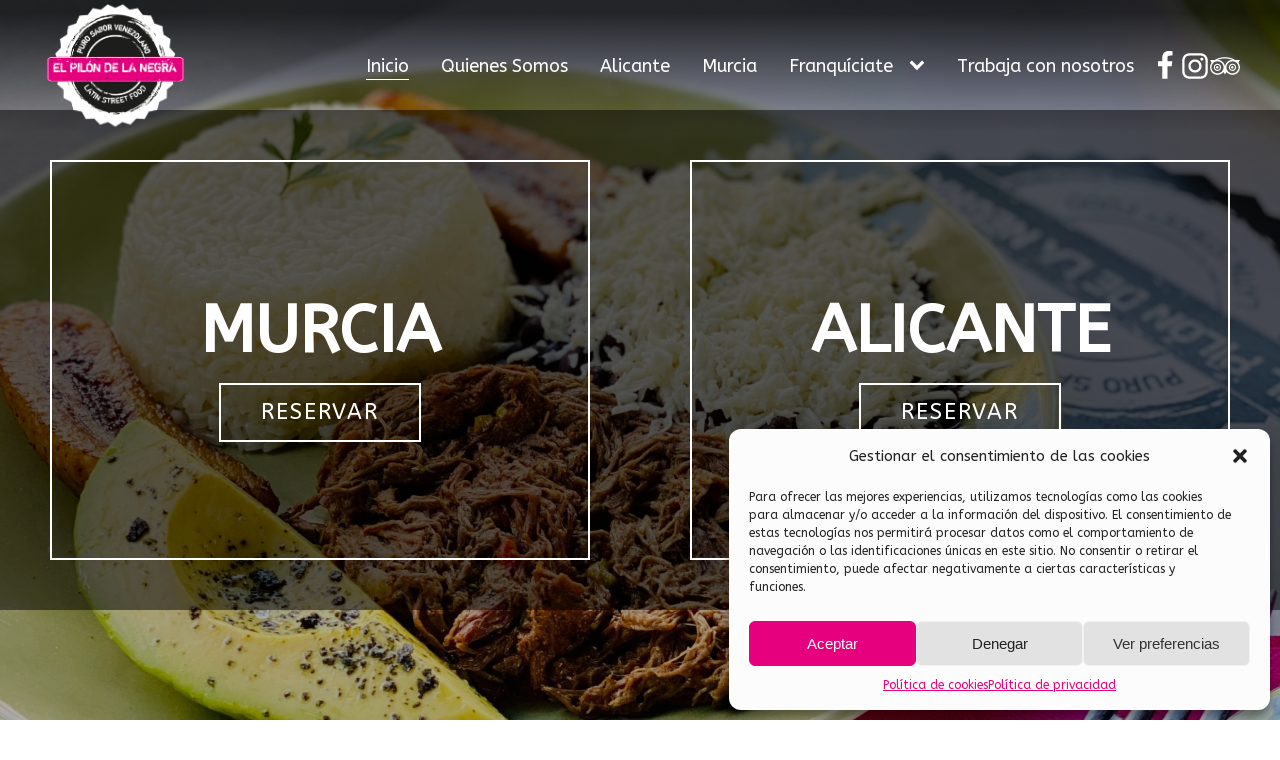

--- FILE ---
content_type: text/html; charset=UTF-8
request_url: https://elpilondelanegra.es/
body_size: 19659
content:
<!DOCTYPE html><html lang="es" ><head><meta charset="UTF-8"><meta name="viewport" content="width=device-width, initial-scale=1.0"> <!-- WP_HEAD() START --><title>El Pilón de la Negra - Puro sabor venezolano</title><link rel="preload" as="style" href="https://fonts.googleapis.com/css?family=ABeeZee:100,200,300,400,500,600,700,800,900|Poppins:100,200,300,400,500,600,700,800,900" ><link rel="stylesheet" href="https://fonts.googleapis.com/css?family=ABeeZee:100,200,300,400,500,600,700,800,900|Poppins:100,200,300,400,500,600,700,800,900"><meta name='robots' content='max-image-preview:large' /> <style>img:is([sizes="auto" i], [sizes^="auto," i]) { contain-intrinsic-size: 3000px 1500px }</style><link rel='stylesheet' id='oxygen-css' href='https://elpilondelanegra.es/wp-content/plugins/oxygen/component-framework/oxygen.css?ver=4.9.1' type='text/css' media='all' /><link rel='stylesheet' id='cmplz-general-css' href='https://elpilondelanegra.es/wp-content/plugins/complianz-gdpr/assets/css/cookieblocker.min.css?ver=1743613227' type='text/css' media='all' /> <script type="text/javascript" src="https://elpilondelanegra.es/wp-includes/js/jquery/jquery.min.js?ver=3.7.1" id="jquery-core-js"></script><link rel="https://api.w.org/" href="https://elpilondelanegra.es/wp-json/" /><link rel="alternate" title="JSON" type="application/json" href="https://elpilondelanegra.es/wp-json/wp/v2/pages/9" /><link rel="EditURI" type="application/rsd+xml" title="RSD" href="https://elpilondelanegra.es/xmlrpc.php?rsd" /><meta name="generator" content="WordPress 6.7.4" /><link rel="canonical" href="https://elpilondelanegra.es/" /><link rel='shortlink' href='https://elpilondelanegra.es/' /><link rel="alternate" title="oEmbed (JSON)" type="application/json+oembed" href="https://elpilondelanegra.es/wp-json/oembed/1.0/embed?url=https%3A%2F%2Felpilondelanegra.es%2F" /><link rel="alternate" title="oEmbed (XML)" type="text/xml+oembed" href="https://elpilondelanegra.es/wp-json/oembed/1.0/embed?url=https%3A%2F%2Felpilondelanegra.es%2F&#038;format=xml" /> <style>.cmplz-hidden {
 display: none !important;
 }</style> <!-- Google tag (gtag.js) --> <script async src="https://www.googletagmanager.com/gtag/js?id=G-D0G3B8VC15"></script> <script> window.dataLayer = window.dataLayer || [];
 function gtag(){dataLayer.push(arguments);}
 gtag('js', new Date());
 gtag('config', 'G-D0G3B8VC15'); </script><link rel="icon" href="https://elpilondelanegra.es/wp-content/uploads/2023/07/cropped-logo-flyer-el-pilon-de-la-negra-32x32.png" sizes="32x32" /><link rel="icon" href="https://elpilondelanegra.es/wp-content/uploads/2023/07/cropped-logo-flyer-el-pilon-de-la-negra-192x192.png" sizes="192x192" /><link rel="apple-touch-icon" href="https://elpilondelanegra.es/wp-content/uploads/2023/07/cropped-logo-flyer-el-pilon-de-la-negra-180x180.png" /><meta name="msapplication-TileImage" content="https://elpilondelanegra.es/wp-content/uploads/2023/07/cropped-logo-flyer-el-pilon-de-la-negra-270x270.png" /><link rel='stylesheet' id='oxygen-cache-11-css' href='//elpilondelanegra.es/wp-content/uploads/oxygen/css/11.css?cache=1743783536&#038;ver=6.7.4' type='text/css' media='all' /><link rel='stylesheet' id='oxygen-cache-9-css' href='//elpilondelanegra.es/wp-content/uploads/oxygen/css/9.css?cache=1692209669&#038;ver=6.7.4' type='text/css' media='all' /><link rel='stylesheet' id='oxygen-universal-styles-css' href='//elpilondelanegra.es/wp-content/uploads/oxygen/css/universal.css?cache=1744644983&#038;ver=6.7.4' type='text/css' media='all' /> <!-- END OF WP_HEAD() --></head><body data-rsssl=1 class="home page-template-default page page-id-9  wp-embed-responsive oxygen-body" ><header id="section-2-11" class=" ct-section" ><div class="ct-section-inner-wrap"><div id="div_block-4-11" class="ct-div-block" ><div id="div_block-5-11" class="ct-div-block" ><a id="link-141-11" class="ct-link" href="/" target="_self"  ><img  id="image-8-11" alt="" src="https://elpilondelanegra.es/wp-content/uploads/2023/07/elpilon-nv.png" class="ct-image"/></a></div><div id="div_block-6-11" class="ct-div-block" ><nav id="-site-navigation-9-11" class="oxy-site-navigation "  x-data="oxyA11yMenuData" aria-label="Main"> <!-- Default styles --> <style> @media (max-width: 991px) {
 #-site-navigation-9-11.oxy-site-navigation .oxy-site-navigation__mobile-open-button {
 display: initial;
 }
 #-site-navigation-9-11.oxy-site-navigation .oxy-site-navigation__mobile-close-wrapper {
 display: initial;
 }
 /* End Mobile Styles - Buttons */
 /* Mobile Styles -- Off-Canvas */
 #-site-navigation-9-11 .oxy-site-navigation__skip-link {
 display: none;
 }
 #-site-navigation-9-11.oxy-site-navigation > ul:not(.open) {
 display: none;
 }
 #-site-navigation-9-11.oxy-site-navigation > ul {
 position: fixed;
 top: 0;
 flex-direction: column;
 height: 100vh;
 width: 300px;
 /* SETTING */
 padding: 64px 0px;
 /* SETTING */
 overflow: auto;
 background-color: var(--oxynav-neutral-color);
 box-shadow:
 0px 12.5px 10px rgba(0, 0, 0, 0.035),
 0px 100px 80px rgba(0, 0, 0, 0.07);
 margin-block-end: 0px;
 margin-block-start: 0px;
 z-index: 9999;
 }
 #-site-navigation-9-11.oxy-site-navigation ul > li {
 width: 100%;
 flex-wrap: wrap;
 }
 #-site-navigation-9-11.oxy-site-navigation ul > li > ul > li,
 #-site-navigation-9-11.oxy-site-navigation ul > li > ul > li > ul > li {
 width: 100%;
 flex-wrap: nowrap;
 }
 #-site-navigation-9-11.oxy-site-navigation ul > li > ul > li > a,
 #-site-navigation-9-11.oxy-site-navigation ul > li > ul > li > ul > li > a {
 white-space: normal;
 }
 /* Sub & sub-submenu layout fixes */
 #-site-navigation-9-11.oxy-site-navigation > ul > li > ul > li {
 flex-wrap: wrap;
 }
 #-site-navigation-9-11.oxy-site-navigation > ul > li > ul > li > a {
 max-width: 89%;
 }
 #-site-navigation-9-11.oxy-site-navigation > ul > li > ul > li > img + a {
 width: 60%;
 } 
 /* Don't use border radius for mobile menu */
 #-site-navigation-9-11.oxy-site-navigation > ul > li,
 #-site-navigation-9-11.oxy-site-navigation > ul > li > ul > li:first-of-type,
 #-site-navigation-9-11.oxy-site-navigation > ul > li > ul > li:last-of-type,
 #-site-navigation-9-11.oxy-site-navigation > ul > li > ul > li > ul > li:first-of-type,
 #-site-navigation-9-11.oxy-site-navigation > ul > li > ul > li > ul > li:last-of-type {
 border-radius: 0px;
 }
 #-site-navigation-9-11.oxy-site-navigation li > ul {
 position: static;
 }
 }
 /* End Mobile Styles -- Off-Canvas */ </style> <noscript><div class="oxy-site-navigation__noscript"> JavaScript is disabled in your browser. Please enable JavaScript for a better experience.</div><div class="menu-principal-container"><ul id="menu-principal" class="menu"><li id="menu-item-13" class="menu-item menu-item-type-post_type menu-item-object-page menu-item-home current-menu-item page_item page-item-9 current_page_item menu-item-13"><a href="https://elpilondelanegra.es/" aria-current="page">Inicio</a></li><li id="menu-item-35" class="menu-item menu-item-type-post_type menu-item-object-page menu-item-35"><a href="https://elpilondelanegra.es/quienes-somos">Quienes Somos</a></li><li id="menu-item-36" class="menu-item menu-item-type-post_type menu-item-object-page menu-item-36"><a href="https://elpilondelanegra.es/alicante">Alicante</a></li><li id="menu-item-37" class="menu-item menu-item-type-post_type menu-item-object-page menu-item-37"><a href="https://elpilondelanegra.es/murcia">Murcia</a></li><li id="menu-item-436" class="menu-item menu-item-type-post_type menu-item-object-page menu-item-has-children menu-item-436"><a href="https://elpilondelanegra.es/abrir-una-franquicia">Franquíciate</a><ul class="sub-menu"><li id="menu-item-446" class="menu-item menu-item-type-custom menu-item-object-custom menu-item-446"><a href="https://elpilondelanegra.es/abrir-una-franquicia#contacto">Contacta</a></li><li id="menu-item-447" class="menu-item menu-item-type-custom menu-item-object-custom menu-item-447"><a href="https://elpilondelanegra.es/abrir-una-franquicia#porque">Porque nosotros</a></li><li id="menu-item-448" class="menu-item menu-item-type-custom menu-item-object-custom menu-item-448"><a href="https://elpilondelanegra.es/abrir-una-franquicia#como">Como te ayudamos</a></li></ul></li><li id="menu-item-404" class="menu-item menu-item-type-post_type menu-item-object-page menu-item-404"><a href="https://elpilondelanegra.es/trabaja-con-nosotros">Trabaja con nosotros</a></li></ul></div> </noscript> <button 
 class="oxy-site-navigation__mobile-open-button" 
 @click.prevent="rootOpen = !rootOpen; $nextTick( () => $event.target.closest('button').nextElementSibling.querySelector('.oxy-site-navigation__mobile-close-wrapper > button').focus() )" 
 aria-label="Open navigation menu" 
 :aria-expanded="rootOpen" 
 x-ref="openButton"> <svg class='icon' viewBox="0 0 25 28"> <use xlink:href="#FontAwesomeicon-bars"></use> </svg> </button><ul 
 :class="rootOpen ? 'open' : null" 
 @click.outside="!$event.target?.closest('.oxy-site-navigation') ? rootOpen = false : null"
 @focusout="( ( $event.relatedTarget != null ) && !$event.relatedTarget?.closest('.oxy-site-navigation') ) ? rootOpen = false : null"
 @closemobile="rootOpen = false; $nextTick( () => $refs.openButton.focus() )"
 x-init="menu = [{'ID':13,'post_author':'1','post_date':'2025-04-04 16:17:55','post_date_gmt':'2023-07-04 18:05:47','post_content':'','post_title':'Inicio','post_excerpt':'','post_status':'publish','comment_status':'closed','ping_status':'closed','post_password':'','post_name':'inicio','to_ping':'','pinged':'','post_modified':'2025-04-04 16:17:55','post_modified_gmt':'2025-04-04 16:17:55','post_content_filtered':'','post_parent':0,'guid':'https:\/\/elpilondelanegra.es\/?p=13','menu_order':1,'post_type':'nav_menu_item','post_mime_type':'','comment_count':'0','filter':'raw','db_id':13,'menu_item_parent':'0','object_id':'9','object':'page','type':'post_type','type_label':'P\u00e1gina','url':'https:\/\/elpilondelanegra.es\/','title':'Inicio','target':'','attr_title':'','description':'','classes':['','menu-item','menu-item-type-post_type','menu-item-object-page','menu-item-home','current-menu-item','page_item','page-item-9','current_page_item'],'xfn':'','current':true,'current_item_ancestor':false,'current_item_parent':false,'menu_image':''},{'ID':35,'post_author':'1','post_date':'2025-04-04 16:17:55','post_date_gmt':'2023-07-18 00:55:06','post_content':' ','post_title':'','post_excerpt':'','post_status':'publish','comment_status':'closed','ping_status':'closed','post_password':'','post_name':'35','to_ping':'','pinged':'','post_modified':'2025-04-04 16:17:55','post_modified_gmt':'2025-04-04 16:17:55','post_content_filtered':'','post_parent':0,'guid':'https:\/\/elpilondelanegra.es\/?p=35','menu_order':2,'post_type':'nav_menu_item','post_mime_type':'','comment_count':'0','filter':'raw','db_id':35,'menu_item_parent':'0','object_id':'33','object':'page','type':'post_type','type_label':'P\u00e1gina','url':'https:\/\/elpilondelanegra.es\/quienes-somos','title':'Quienes Somos','target':'','attr_title':'','description':'','classes':['','menu-item','menu-item-type-post_type','menu-item-object-page'],'xfn':'','current':false,'current_item_ancestor':false,'current_item_parent':false,'menu_image':''},{'ID':36,'post_author':'1','post_date':'2025-04-04 16:17:55','post_date_gmt':'2023-07-18 00:55:06','post_content':' ','post_title':'','post_excerpt':'','post_status':'publish','comment_status':'closed','ping_status':'closed','post_password':'','post_name':'36','to_ping':'','pinged':'','post_modified':'2025-04-04 16:17:55','post_modified_gmt':'2025-04-04 16:17:55','post_content_filtered':'','post_parent':0,'guid':'https:\/\/elpilondelanegra.es\/?p=36','menu_order':3,'post_type':'nav_menu_item','post_mime_type':'','comment_count':'0','filter':'raw','db_id':36,'menu_item_parent':'0','object_id':'31','object':'page','type':'post_type','type_label':'P\u00e1gina','url':'https:\/\/elpilondelanegra.es\/alicante','title':'Alicante','target':'','attr_title':'','description':'','classes':['','menu-item','menu-item-type-post_type','menu-item-object-page'],'xfn':'','current':false,'current_item_ancestor':false,'current_item_parent':false,'menu_image':''},{'ID':37,'post_author':'1','post_date':'2025-04-04 16:17:55','post_date_gmt':'2023-07-18 00:55:06','post_content':' ','post_title':'','post_excerpt':'','post_status':'publish','comment_status':'closed','ping_status':'closed','post_password':'','post_name':'37','to_ping':'','pinged':'','post_modified':'2025-04-04 16:17:55','post_modified_gmt':'2025-04-04 16:17:55','post_content_filtered':'','post_parent':0,'guid':'https:\/\/elpilondelanegra.es\/?p=37','menu_order':4,'post_type':'nav_menu_item','post_mime_type':'','comment_count':'0','filter':'raw','db_id':37,'menu_item_parent':'0','object_id':'29','object':'page','type':'post_type','type_label':'P\u00e1gina','url':'https:\/\/elpilondelanegra.es\/murcia','title':'Murcia','target':'','attr_title':'','description':'','classes':['','menu-item','menu-item-type-post_type','menu-item-object-page'],'xfn':'','current':false,'current_item_ancestor':false,'current_item_parent':false,'menu_image':''},{'ID':436,'post_author':'1','post_date':'2025-04-04 16:17:55','post_date_gmt':'2025-04-02 19:20:21','post_content':'','post_title':'Franqu\u00edciate','post_excerpt':'','post_status':'publish','comment_status':'closed','ping_status':'closed','post_password':'','post_name':'franquiciate','to_ping':'','pinged':'','post_modified':'2025-04-04 16:17:55','post_modified_gmt':'2025-04-04 16:17:55','post_content_filtered':'','post_parent':0,'guid':'https:\/\/elpilondelanegra.es\/?p=436','menu_order':5,'post_type':'nav_menu_item','post_mime_type':'','comment_count':'0','filter':'raw','db_id':436,'menu_item_parent':'0','object_id':'419','object':'page','type':'post_type','type_label':'P\u00e1gina','url':'https:\/\/elpilondelanegra.es\/abrir-una-franquicia','title':'Franqu\u00edciate','target':'','attr_title':'','description':'','classes':['','menu-item','menu-item-type-post_type','menu-item-object-page'],'xfn':'','current':false,'current_item_ancestor':false,'current_item_parent':false,'menu_image':''},{'ID':446,'post_author':'1','post_date':'2025-04-04 16:17:55','post_date_gmt':'2025-04-04 16:14:47','post_content':'','post_title':'Contacta','post_excerpt':'','post_status':'publish','comment_status':'closed','ping_status':'closed','post_password':'','post_name':'contacta','to_ping':'','pinged':'','post_modified':'2025-04-04 16:17:55','post_modified_gmt':'2025-04-04 16:17:55','post_content_filtered':'','post_parent':0,'guid':'https:\/\/elpilondelanegra.es\/?p=446','menu_order':6,'post_type':'nav_menu_item','post_mime_type':'','comment_count':'0','filter':'raw','db_id':446,'menu_item_parent':'436','object_id':'446','object':'custom','type':'custom','type_label':'Enlace personalizado','title':'Contacta','url':'https:\/\/elpilondelanegra.es\/abrir-una-franquicia#contacto','target':'','attr_title':'','description':'','classes':['','menu-item','menu-item-type-custom','menu-item-object-custom'],'xfn':'','current':false,'current_item_ancestor':false,'current_item_parent':false,'menu_image':''},{'ID':447,'post_author':'1','post_date':'2025-04-04 16:17:55','post_date_gmt':'2025-04-04 16:16:57','post_content':'','post_title':'Porque nosotros','post_excerpt':'','post_status':'publish','comment_status':'closed','ping_status':'closed','post_password':'','post_name':'porque-nosotros','to_ping':'','pinged':'','post_modified':'2025-04-04 16:17:55','post_modified_gmt':'2025-04-04 16:17:55','post_content_filtered':'','post_parent':0,'guid':'https:\/\/elpilondelanegra.es\/?p=447','menu_order':7,'post_type':'nav_menu_item','post_mime_type':'','comment_count':'0','filter':'raw','db_id':447,'menu_item_parent':'436','object_id':'447','object':'custom','type':'custom','type_label':'Enlace personalizado','title':'Porque nosotros','url':'https:\/\/elpilondelanegra.es\/abrir-una-franquicia#porque','target':'','attr_title':'','description':'','classes':['','menu-item','menu-item-type-custom','menu-item-object-custom'],'xfn':'','current':false,'current_item_ancestor':false,'current_item_parent':false,'menu_image':''},{'ID':448,'post_author':'1','post_date':'2025-04-04 16:17:55','post_date_gmt':'2025-04-04 16:16:57','post_content':'','post_title':'Como te ayudamos','post_excerpt':'','post_status':'publish','comment_status':'closed','ping_status':'closed','post_password':'','post_name':'como-te-ayudamos','to_ping':'','pinged':'','post_modified':'2025-04-04 16:17:55','post_modified_gmt':'2025-04-04 16:17:55','post_content_filtered':'','post_parent':0,'guid':'https:\/\/elpilondelanegra.es\/?p=448','menu_order':8,'post_type':'nav_menu_item','post_mime_type':'','comment_count':'0','filter':'raw','db_id':448,'menu_item_parent':'436','object_id':'448','object':'custom','type':'custom','type_label':'Enlace personalizado','title':'Como te ayudamos','url':'https:\/\/elpilondelanegra.es\/abrir-una-franquicia#como','target':'','attr_title':'','description':'','classes':['','menu-item','menu-item-type-custom','menu-item-object-custom'],'xfn':'','current':false,'current_item_ancestor':false,'current_item_parent':false,'menu_image':''},{'ID':404,'post_author':'1','post_date':'2025-04-04 16:17:55','post_date_gmt':'2025-03-12 11:08:07','post_content':' ','post_title':'','post_excerpt':'','post_status':'publish','comment_status':'closed','ping_status':'closed','post_password':'','post_name':'404','to_ping':'','pinged':'','post_modified':'2025-04-04 16:17:55','post_modified_gmt':'2025-04-04 16:17:55','post_content_filtered':'','post_parent':0,'guid':'https:\/\/elpilondelanegra.es\/?p=404','menu_order':9,'post_type':'nav_menu_item','post_mime_type':'','comment_count':'0','filter':'raw','db_id':404,'menu_item_parent':'0','object_id':'402','object':'page','type':'post_type','type_label':'P\u00e1gina','url':'https:\/\/elpilondelanegra.es\/trabaja-con-nosotros','title':'Trabaja con nosotros','target':'','attr_title':'','description':'','classes':['','menu-item','menu-item-type-post_type','menu-item-object-page'],'xfn':'','current':false,'current_item_ancestor':false,'current_item_parent':false,'menu_image':''}];"
 x-data="{
 useCtaStyles: 'false',
 howManyCtas: '2'
 }"><li class="oxy-site-navigation__mobile-close-wrapper"> <button 
 aria-label="Close navigation menu" 
 class="oxy-site-navigation__mobile-close-button" 
 @click.prevent="rootOpen = false; $refs.openButton.focus()" 
 @keydown.escape="$dispatch('closemobile')"
 x-ref="closeButton"> <svg class='icon' viewBox="0 0 25 28"> <use xlink:href="#FontAwesomeicon-close"></use> </svg> </button></li> <template x-for="(item, index) in getRootMenuItems"><li x-init="if (typeof(item)=='undefined') item={}"
 x-data="{ 
 open: false,
 cta: ( index + 1 ) > ( getRootMenuItems().length - howManyCtas ) && useCtaStyles, 
 close( focusAfter ) {
 this.open = false;
 focusAfter && focusAfter.focus();
 }
 }" 
 @keydown.escape.prevent.stop="if( !open ) { $dispatch( 'closemobile' ) }; close($refs.parent);" 
 @focusin.window="!$refs.submenu?.contains($event.target) && close()" 
 @mouseover="!rootOpen ? open = true : null" 
 @mouseleave="!rootOpen ? open = false : null" 
 :data-cta="cta"
 :class="typeof(item)!='undefined' && item.classes ? Object.values(item.classes) : ''"> <template x-if="item.menu_image"> <img :src="item.menu_image" alt="" /> </template> <a 
 x-html="isLanguageSwitcher( item.type_label ) ? item.title : sanitizeItemTitle( item.title )"
 :data-description="item.description ? item.description : null" 
 :data-image="item.menu_image ? item.menu_image : null"
 :target="item.target ? item.target : '_self'"
 :href="item.url" :aria-current='isCurrentPage(item.url)' 
 :data-parent-of-current='item.current_item_parent' 
 @click="rootOpen ? rootOpen = false : null"></a> <template x-if="getChildren(item.ID).length != 0"> <button 
 @touchstart.prevent="open = !open" 
 @mousedown.prevent="open = !open" 
 @keydown.enter="open = !open" 
 @keydown.space="open = !open" 
 :aria-label='item.title + " sub-menu"' 
 :aria-expanded="open"
 x-ref="parent"> <svg class='icon' viewBox="0 0 25 28"> <use xlink:href="#FontAwesomeicon-chevron-down"></use> </svg> </button> </template> <template x-if="getChildren(item.ID).length != 0"><ul 
 :class="open ? 'open' : null" 
 x-ref="submenu" 
 x-intersect="calculatePosition($el)"> <template x-for="item in getChildren(item.ID)"><li x-data="{ 
 open: false, 
 close( focusAfter ) {
 this.open = false;
 focusAfter && focusAfter.focus();
 }
 }" 
 @focusin.window="!$refs.submenu?.contains($event.target) && close()" 
 @mouseover="!rootOpen ? open = true : null" 
 @mouseleave="!rootOpen ? open = false : null" 
 :class="item.classes ? Object.values(item.classes) : ''"> <template x-if="item.menu_image"> <img :src="item.menu_image" alt="" /> </template> <a 
 x-html="item.title" 
 :data-description="item.description ? item.description : null" 
 :data-image="item.menu_image ? item.menu_image : null"
 :target="item.target ? item.target : '_self'"
 :href="item.url" :aria-current='isCurrentPage(item.url)' 
 @click="rootOpen ? rootOpen = false : null" 
 @mouseover="!rootOpen ? open = true : null"></a> <template x-if="getChildren(item.ID).length != 0"> <button @touchstart.prevent="open = !open" @mousedown.prevent="open = !open" @keydown.enter="open = !open" @keydown.space="open = !open" :aria-label='item.title + " sub-menu"' :aria-expanded="open"> <svg class='icon' viewBox="0 0 25 28"> <use xlink:href="#FontAwesomeicon-chevron-down"></use> </svg> </button> </template> <template x-if="getChildren(item.ID).length != 0"><ul :class="open ? 'open' : null" x-ref="submenu" x-intersect="calculatePosition($el)"> <template x-for="item in getChildren(item.ID)"><li :class="item.classes ? Object.values(item.classes) : ''"> <template x-if="item.menu_image"> <img :src="item.menu_image" alt="" /> </template> <a 
 x-html="item.title" 
 :data-description="item.description ? item.description : null" 
 :data-image="item.menu_image ? item.menu_image : null" 
 :target="item.target ? item.target : '_self'"
 :href="item.url" :aria-current='isCurrentPage(item.url)' 
 @click="rootOpen ? rootOpen = false : null"></a></li> </template></ul> </template></li> </template></ul> </template></li> </template></ul> <script> var alpineIntersect = document.createElement('script');
 var alpine = document.createElement('script');
 // Intersect
 alpineIntersect.setAttribute('defer', 'true');
 alpineIntersect.setAttribute('id', 'alpineintersect');
 alpineIntersect.setAttribute('src', 'https://elpilondelanegra.es/wp-content/plugins/oxygen/component-framework/vendor/alpinejs/alpinejs.intersect.3.10.5.js')
 // Alpine
 alpine.setAttribute('defer', 'true');
 alpine.setAttribute('id', 'alpine');
 alpine.setAttribute('src', 'https://elpilondelanegra.es/wp-content/plugins/oxygen/component-framework/vendor/alpinejs/alpinejs.3.10.5.js')
 if (!document.getElementById('alpineintersect')) {
 document.head.appendChild(alpineIntersect);
 }
 if (!document.getElementById('alpine')) {
 document.head.appendChild(alpine);
 }
 document.addEventListener('alpine:init', () => {
 Alpine.data('oxyA11yMenuData', () => ({
 menu: [{'ID':13,'post_author':'1','post_date':'2025-04-04 16:17:55','post_date_gmt':'2023-07-04 18:05:47','post_content':'','post_title':'Inicio','post_excerpt':'','post_status':'publish','comment_status':'closed','ping_status':'closed','post_password':'','post_name':'inicio','to_ping':'','pinged':'','post_modified':'2025-04-04 16:17:55','post_modified_gmt':'2025-04-04 16:17:55','post_content_filtered':'','post_parent':0,'guid':'https:\/\/elpilondelanegra.es\/?p=13','menu_order':1,'post_type':'nav_menu_item','post_mime_type':'','comment_count':'0','filter':'raw','db_id':13,'menu_item_parent':'0','object_id':'9','object':'page','type':'post_type','type_label':'P\u00e1gina','url':'https:\/\/elpilondelanegra.es\/','title':'Inicio','target':'','attr_title':'','description':'','classes':['','menu-item','menu-item-type-post_type','menu-item-object-page','menu-item-home','current-menu-item','page_item','page-item-9','current_page_item'],'xfn':'','current':true,'current_item_ancestor':false,'current_item_parent':false,'menu_image':''},{'ID':35,'post_author':'1','post_date':'2025-04-04 16:17:55','post_date_gmt':'2023-07-18 00:55:06','post_content':' ','post_title':'','post_excerpt':'','post_status':'publish','comment_status':'closed','ping_status':'closed','post_password':'','post_name':'35','to_ping':'','pinged':'','post_modified':'2025-04-04 16:17:55','post_modified_gmt':'2025-04-04 16:17:55','post_content_filtered':'','post_parent':0,'guid':'https:\/\/elpilondelanegra.es\/?p=35','menu_order':2,'post_type':'nav_menu_item','post_mime_type':'','comment_count':'0','filter':'raw','db_id':35,'menu_item_parent':'0','object_id':'33','object':'page','type':'post_type','type_label':'P\u00e1gina','url':'https:\/\/elpilondelanegra.es\/quienes-somos','title':'Quienes Somos','target':'','attr_title':'','description':'','classes':['','menu-item','menu-item-type-post_type','menu-item-object-page'],'xfn':'','current':false,'current_item_ancestor':false,'current_item_parent':false,'menu_image':''},{'ID':36,'post_author':'1','post_date':'2025-04-04 16:17:55','post_date_gmt':'2023-07-18 00:55:06','post_content':' ','post_title':'','post_excerpt':'','post_status':'publish','comment_status':'closed','ping_status':'closed','post_password':'','post_name':'36','to_ping':'','pinged':'','post_modified':'2025-04-04 16:17:55','post_modified_gmt':'2025-04-04 16:17:55','post_content_filtered':'','post_parent':0,'guid':'https:\/\/elpilondelanegra.es\/?p=36','menu_order':3,'post_type':'nav_menu_item','post_mime_type':'','comment_count':'0','filter':'raw','db_id':36,'menu_item_parent':'0','object_id':'31','object':'page','type':'post_type','type_label':'P\u00e1gina','url':'https:\/\/elpilondelanegra.es\/alicante','title':'Alicante','target':'','attr_title':'','description':'','classes':['','menu-item','menu-item-type-post_type','menu-item-object-page'],'xfn':'','current':false,'current_item_ancestor':false,'current_item_parent':false,'menu_image':''},{'ID':37,'post_author':'1','post_date':'2025-04-04 16:17:55','post_date_gmt':'2023-07-18 00:55:06','post_content':' ','post_title':'','post_excerpt':'','post_status':'publish','comment_status':'closed','ping_status':'closed','post_password':'','post_name':'37','to_ping':'','pinged':'','post_modified':'2025-04-04 16:17:55','post_modified_gmt':'2025-04-04 16:17:55','post_content_filtered':'','post_parent':0,'guid':'https:\/\/elpilondelanegra.es\/?p=37','menu_order':4,'post_type':'nav_menu_item','post_mime_type':'','comment_count':'0','filter':'raw','db_id':37,'menu_item_parent':'0','object_id':'29','object':'page','type':'post_type','type_label':'P\u00e1gina','url':'https:\/\/elpilondelanegra.es\/murcia','title':'Murcia','target':'','attr_title':'','description':'','classes':['','menu-item','menu-item-type-post_type','menu-item-object-page'],'xfn':'','current':false,'current_item_ancestor':false,'current_item_parent':false,'menu_image':''},{'ID':436,'post_author':'1','post_date':'2025-04-04 16:17:55','post_date_gmt':'2025-04-02 19:20:21','post_content':'','post_title':'Franqu\u00edciate','post_excerpt':'','post_status':'publish','comment_status':'closed','ping_status':'closed','post_password':'','post_name':'franquiciate','to_ping':'','pinged':'','post_modified':'2025-04-04 16:17:55','post_modified_gmt':'2025-04-04 16:17:55','post_content_filtered':'','post_parent':0,'guid':'https:\/\/elpilondelanegra.es\/?p=436','menu_order':5,'post_type':'nav_menu_item','post_mime_type':'','comment_count':'0','filter':'raw','db_id':436,'menu_item_parent':'0','object_id':'419','object':'page','type':'post_type','type_label':'P\u00e1gina','url':'https:\/\/elpilondelanegra.es\/abrir-una-franquicia','title':'Franqu\u00edciate','target':'','attr_title':'','description':'','classes':['','menu-item','menu-item-type-post_type','menu-item-object-page'],'xfn':'','current':false,'current_item_ancestor':false,'current_item_parent':false,'menu_image':''},{'ID':446,'post_author':'1','post_date':'2025-04-04 16:17:55','post_date_gmt':'2025-04-04 16:14:47','post_content':'','post_title':'Contacta','post_excerpt':'','post_status':'publish','comment_status':'closed','ping_status':'closed','post_password':'','post_name':'contacta','to_ping':'','pinged':'','post_modified':'2025-04-04 16:17:55','post_modified_gmt':'2025-04-04 16:17:55','post_content_filtered':'','post_parent':0,'guid':'https:\/\/elpilondelanegra.es\/?p=446','menu_order':6,'post_type':'nav_menu_item','post_mime_type':'','comment_count':'0','filter':'raw','db_id':446,'menu_item_parent':'436','object_id':'446','object':'custom','type':'custom','type_label':'Enlace personalizado','title':'Contacta','url':'https:\/\/elpilondelanegra.es\/abrir-una-franquicia#contacto','target':'','attr_title':'','description':'','classes':['','menu-item','menu-item-type-custom','menu-item-object-custom'],'xfn':'','current':false,'current_item_ancestor':false,'current_item_parent':false,'menu_image':''},{'ID':447,'post_author':'1','post_date':'2025-04-04 16:17:55','post_date_gmt':'2025-04-04 16:16:57','post_content':'','post_title':'Porque nosotros','post_excerpt':'','post_status':'publish','comment_status':'closed','ping_status':'closed','post_password':'','post_name':'porque-nosotros','to_ping':'','pinged':'','post_modified':'2025-04-04 16:17:55','post_modified_gmt':'2025-04-04 16:17:55','post_content_filtered':'','post_parent':0,'guid':'https:\/\/elpilondelanegra.es\/?p=447','menu_order':7,'post_type':'nav_menu_item','post_mime_type':'','comment_count':'0','filter':'raw','db_id':447,'menu_item_parent':'436','object_id':'447','object':'custom','type':'custom','type_label':'Enlace personalizado','title':'Porque nosotros','url':'https:\/\/elpilondelanegra.es\/abrir-una-franquicia#porque','target':'','attr_title':'','description':'','classes':['','menu-item','menu-item-type-custom','menu-item-object-custom'],'xfn':'','current':false,'current_item_ancestor':false,'current_item_parent':false,'menu_image':''},{'ID':448,'post_author':'1','post_date':'2025-04-04 16:17:55','post_date_gmt':'2025-04-04 16:16:57','post_content':'','post_title':'Como te ayudamos','post_excerpt':'','post_status':'publish','comment_status':'closed','ping_status':'closed','post_password':'','post_name':'como-te-ayudamos','to_ping':'','pinged':'','post_modified':'2025-04-04 16:17:55','post_modified_gmt':'2025-04-04 16:17:55','post_content_filtered':'','post_parent':0,'guid':'https:\/\/elpilondelanegra.es\/?p=448','menu_order':8,'post_type':'nav_menu_item','post_mime_type':'','comment_count':'0','filter':'raw','db_id':448,'menu_item_parent':'436','object_id':'448','object':'custom','type':'custom','type_label':'Enlace personalizado','title':'Como te ayudamos','url':'https:\/\/elpilondelanegra.es\/abrir-una-franquicia#como','target':'','attr_title':'','description':'','classes':['','menu-item','menu-item-type-custom','menu-item-object-custom'],'xfn':'','current':false,'current_item_ancestor':false,'current_item_parent':false,'menu_image':''},{'ID':404,'post_author':'1','post_date':'2025-04-04 16:17:55','post_date_gmt':'2025-03-12 11:08:07','post_content':' ','post_title':'','post_excerpt':'','post_status':'publish','comment_status':'closed','ping_status':'closed','post_password':'','post_name':'404','to_ping':'','pinged':'','post_modified':'2025-04-04 16:17:55','post_modified_gmt':'2025-04-04 16:17:55','post_content_filtered':'','post_parent':0,'guid':'https:\/\/elpilondelanegra.es\/?p=404','menu_order':9,'post_type':'nav_menu_item','post_mime_type':'','comment_count':'0','filter':'raw','db_id':404,'menu_item_parent':'0','object_id':'402','object':'page','type':'post_type','type_label':'P\u00e1gina','url':'https:\/\/elpilondelanegra.es\/trabaja-con-nosotros','title':'Trabaja con nosotros','target':'','attr_title':'','description':'','classes':['','menu-item','menu-item-type-post_type','menu-item-object-page'],'xfn':'','current':false,'current_item_ancestor':false,'current_item_parent':false,'menu_image':''}],
 rootOpen: false, // Used for mobile menus only
 desktopDropdowns: 'classic',
 mobileStyle: 'full-screen',
 isKeyDown: false,
 getChildren(id) {
 return this.menu.filter((item) => {
 return (parseInt(item.menu_item_parent) == id)
 })
 },
 getRootMenuItems() {
 return this.menu.filter((item) => {
 return (item.menu_item_parent == 0);
 })
 },
 isCurrentPage(url) {
 if (!url) return false
 var currentUrl = window.location.pathname;
 url = url.replace('//', '');
 url = "/" + url.substring(url.indexOf('/') + 1)
 if (url == currentUrl) {
 return 'page';
 }
 return false;
 },
 calculatePosition(element) {
 var rect = element.getBoundingClientRect();
 if (rect.right > innerWidth) {
 element.classList.add('oxy-site-navigation-submenu--off-r');
 }
 },
 isLanguageSwitcher( type ) {
 let languageSwitcherTypes = [
 'Language switcher',
 'Language Switcher'
 ];
 if( languageSwitcherTypes.includes(type) ) return true;
 return false;
 },
 sanitizeItemTitle( title ) {
 let parser = new DOMParser();
 let html = parser.parseFromString(title, 'text/html');
 // Check for script tags
 let foundScripts = html.querySelectorAll('script'); 
 // Check for "on" attributes
 let nodes = html.body.children;
 let foundOnAttributes = this.containOnAttributes(nodes);
 // If any red flags are present, don't output the user generated title
 if( foundScripts.length !== 0 || foundOnAttributes ) {
 return "Invalid Title";
 }
 return html.body.innerHTML;
 },
 containOnAttributes( nodes ) {
 for( let node of nodes ) {
 let atts = node.attributes;
 for( let {name, value} of atts ) {
 if( !this.isBadAttribute( {name, value} ) ) continue;
 return true
 }
 if (node.children) {
 return this.containOnAttributes(node.children)
 }
 }
 return false
 },
 isBadAttribute( attribute ) {
 // Normalize value string, removing whitespace and converting to lower case
 let val = attribute.value.replace(/\s+/g, '').toLowerCase();
 // Check for src, href, and xlink:href attributes with "javascript" or "data:text/html" values
 if( ["src", "href", "xlink:href"].includes(attribute.name) ) {
 if( val.includes("javascript") || val.includes("data:text/html") ) return true;
 }
 // Check for any attribute starting with "on"
 if( attribute.name.startsWith("on") ) return true;
 return false;
 }
 }))
 }) </script></nav><div id="div_block-14-11" class="ct-div-block" ><a id="link-94-11" class="ct-link" href="https://www.facebook.com/Elpilondelanegra" target="_blank"  ><div id="fancy_icon-15-11" class="ct-fancy-icon" ><svg id="svg-fancy_icon-15-11"><use xlink:href="#FontAwesomeicon-facebook"></use></svg></div></a><a id="link-95-11" class="ct-link" href="https://www.instagram.com/elpilondelanegra/" target="_blank"  ><div id="fancy_icon-16-11" class="ct-fancy-icon" ><svg id="svg-fancy_icon-16-11"><use xlink:href="#FontAwesomeicon-instagram"></use></svg></div></a><a id="link-96-11" class="ct-link" href="https://www.tripadvisor.es/Restaurant_Review-g187518-d13587188-Reviews-El_Pilon_de_la_Negra-Murcia.html" target="_blank"  ><div id="fancy_icon-92-11" class="ct-fancy-icon" ><svg id="svg-fancy_icon-92-11"><use xlink:href="#FontAwesomeicon-tripadvisor"></use></svg></div></a></div></div></div></div></header><div id='inner_content-10-11' class='ct-inner-content'><section id="section-2-9" class=" ct-section" ><div class="ct-section-inner-wrap"><div id="div_block-3-9" class="ct-div-block" ><div id="div_block-50-9" class="ct-div-block" ><div id="new_columns-10-9" class="ct-new-columns" ><a id="div_block-11-9" class="ct-link" href="https://elpilondelanegra.es/murcia"   ><div id="div_block-13-9" class="ct-div-block" ><div id="text_block-14-9" class="ct-text-block" >MURCIA</div><div id="div_block-53-9" class="ct-div-block" ><div id="text_block-54-9" class="ct-text-block" >Reservar</div></div></div></a><a id="div_block-12-9" class="ct-link" href="https://elpilondelanegra.es/alicante"   ><div id="div_block-15-9" class="ct-div-block" ><div id="text_block-16-9" class="ct-text-block" >ALICANTE</div><div id="div_block-55-9" class="ct-div-block" ><div id="text_block-56-9" class="ct-text-block" >Reservar</div></div></div></a></div></div><div id="div_block-29-9" class="ct-div-block oxel_dynamicslider" ><div id="code_block-30-9" class="ct-code-block" ><link rel="stylesheet" href="https://cdnjs.cloudflare.com/ajax/libs/Swiper/5.4.5/css/swiper.min.css" /> <script src="https://cdnjs.cloudflare.com/ajax/libs/Swiper/5.4.5/js/swiper.min.js"></script> <!-- Instructions
The Dynamic Slider is a Repeater wrapped in a swiper.js container.
To edit the query for the slider, find Dynamic Slider > Slider Container > Repeater in the
Structure Pane. You can then manipulate the Repeater via the Properties Pane.
You can add or remove dynamic data elements to the Repeater Div to change the leyout. Note that you'll
only see the first item in the builder preview, but on the front end all items matching the Repeater
query will be returned as slides.
--></div><div id="div_block-31-9" class="ct-div-block swiper-container oxel_dynamicslider__container" ><div id="_dynamic_list-32-9" class="oxy-dynamic-list swiper-wrapper"><div id="div_block-33-9-1" class="ct-div-block swiper-slide" style="background-image:linear-gradient(rgba(0,0,0,0.3), rgba(0,0,0,0.3)), url(https://elpilondelanegra.es/wp-content/uploads/2023/07/Tequenos.jpg);background-size:auto,  cover;" data-id="div_block-33-9"></div><div id="div_block-33-9-2" class="ct-div-block swiper-slide" style="background-image:linear-gradient(rgba(0,0,0,0.3), rgba(0,0,0,0.3)), url(https://elpilondelanegra.es/wp-content/uploads/2023/07/Pabellon-venezolano.jpg);background-size:auto,  cover;" data-id="div_block-33-9"></div><div id="div_block-33-9-3" class="ct-div-block swiper-slide" style="background-image:linear-gradient(rgba(0,0,0,0.3), rgba(0,0,0,0.3)), url(https://elpilondelanegra.es/wp-content/uploads/2023/07/dulces.jpg);background-size:auto,  cover;" data-id="div_block-33-9"></div></div></div></div></div></div></section><section id="section-21-9" class=" ct-section" ><div class="ct-section-inner-wrap"><div id="div_block-22-9" class="ct-div-block" ><h1 id="headline-23-9" class="ct-headline"><span id="span-26-9" class="ct-span" >Nuestros platos</span><br></h1><div id="text_block-24-9" class="ct-text-block" ><span id="span-28-9" class="ct-span" >Descubre nuestros platos 100% venezolanos.</span><br></div><div id="div_block-59-9" class="ct-div-block" ><style>/* FLEX GALLERY */
.oxy-gallery.oxy-gallery-flex {
 display: flex;
 flex-direction: row;
 flex-wrap: wrap;
 justify-content: center;
}
.oxy-gallery-flex .oxy-gallery-item {
 overflow: hidden;
 flex: auto;
}
.oxy-gallery-flex .oxy-gallery-item-sizer {
 position: relative;
}
.oxy-gallery-flex .oxy-gallery-item-contents {
 position: absolute;
 top: 0; bottom: 0; left: 0; right: 0;
 background-size: cover;
 margin: 0;
}
.oxy-gallery-flex .oxy-gallery-item-contents img {
 width: 100%;
 height: 100%;
 opacity: 0;
}  /* MASONRY GALLERY */
.oxy-gallery.oxy-gallery-masonry {
 display: block;
 overflow: auto;
}
.oxy-gallery-masonry .oxy-gallery-item {
 break-inside: avoid;
 display: block;
 line-height: 0;
 position: relative;
}
.oxy-gallery-masonry figure.oxy-gallery-item-contents {
 margin: 0;
}
.oxy-gallery-masonry .oxy-gallery-item .oxy-gallery-item-contents img {
 max-width: 100%;
}
.oxy-gallery-masonry .oxy-gallery-item .oxy-gallery-item-contents figcaption {
 display: none;
}
/* GRID GALLERY */
.oxy-gallery-grid .oxy-gallery-item {
 overflow: hidden;
 flex: auto;
 position: relative;
}
.oxy-gallery-grid .oxy-gallery-item-contents {
 margin: 0;
}
.oxy-gallery-grid .oxy-gallery-item-contents img {
 width: 100%;
 height: auto;
}
.oxy-gallery-grid .oxy-gallery-item .oxy-gallery-item-contents figcaption {
 display: none;
}</style><style data-element-id="#_gallery-25-9"> #_gallery-25-9.oxy-gallery.oxy-gallery-masonry {
 column-width: px;
 column-count: 4;
 column-gap: 0px;
 }
 #_gallery-25-9.oxy-gallery-masonry .oxy-gallery-item {
 margin-bottom: 0px;
 } 
 #_gallery-25-9.oxy-gallery-captions .oxy-gallery-item .oxy-gallery-item-contents figcaption:not(:empty) {
 position: absolute;
 bottom: 0;
 left: 0;
 right: 0;
 background-color: rgba(0,0,0,0.75); /* caption background color */
 padding: 1em;
 color: #ffffff;  /* caption text color */
 font-weight: bold;
 -webkit-font-smoothing: antialiased;
 font-size: 1em;
 text-align: center;
 line-height: var(--oxy-small-line-height);
 /*pointer-events: none;*/
 transition: 0.3s ease-in-out opacity;
 display: block;
 } 
 #_gallery-25-9.oxy-gallery-captions .oxy-gallery-item .oxy-gallery-item-contents figcaption:not(:empty) {
 opacity: 0;
 }
 #_gallery-25-9.oxy-gallery-captions .oxy-gallery-item:hover .oxy-gallery-item-contents figcaption {
 opacity: 1;
 } 
 /* hover effects */
 #_gallery-25-9.oxy-gallery .oxy-gallery-item {
 opacity: 0.8;
 transition: 0.3s ease-in-out opacity;
 }
 #_gallery-25-9.oxy-gallery .oxy-gallery-item:hover {
 opacity: 1;
 } </style><div id="_gallery-25-9" class="oxy-gallery oxy-gallery-captions oxy-gallery-masonry" > <a href='https://elpilondelanegra.es/wp-content/uploads/2023/07/postres-scaled.jpg'  class='oxy-gallery-item'><figure class='oxy-gallery-item-contents'> <img loading="lazy" src="https://elpilondelanegra.es/wp-content/uploads/2023/07/postres-scaled.jpg" data-original-src="https://elpilondelanegra.es/wp-content/uploads/2023/07/postres-scaled.jpg" data-original-src-width="1920" data-original-src-height="1282" alt=""><figcaption></figcaption></figure> </a> <a href='https://elpilondelanegra.es/wp-content/uploads/2023/07/entrantes-scaled.jpg'  class='oxy-gallery-item'><figure class='oxy-gallery-item-contents'> <img loading="lazy" src="https://elpilondelanegra.es/wp-content/uploads/2023/07/entrantes-scaled.jpg" data-original-src="https://elpilondelanegra.es/wp-content/uploads/2023/07/entrantes-scaled.jpg" data-original-src-width="1920" data-original-src-height="1282" alt=""><figcaption></figcaption></figure> </a> <a href='https://elpilondelanegra.es/wp-content/uploads/2023/07/ensalada-de-la-negra-scaled.jpg'  class='oxy-gallery-item'><figure class='oxy-gallery-item-contents'> <img loading="lazy" src="https://elpilondelanegra.es/wp-content/uploads/2023/07/ensalada-de-la-negra-scaled.jpg" data-original-src="https://elpilondelanegra.es/wp-content/uploads/2023/07/ensalada-de-la-negra-scaled.jpg" data-original-src-width="1920" data-original-src-height="1282" alt=""><figcaption></figcaption></figure> </a> <a href='https://elpilondelanegra.es/wp-content/uploads/2023/07/tostas-de-pulpo-scaled.jpeg'  class='oxy-gallery-item'><figure class='oxy-gallery-item-contents'> <img loading="lazy" src="https://elpilondelanegra.es/wp-content/uploads/2023/07/tostas-de-pulpo-scaled.jpeg" data-original-src="https://elpilondelanegra.es/wp-content/uploads/2023/07/tostas-de-pulpo-scaled.jpeg" data-original-src-width="1440" data-original-src-height="1920" alt=""><figcaption></figcaption></figure> </a> <a href='https://elpilondelanegra.es/wp-content/uploads/2023/07/tequenos-scaled.jpeg'  class='oxy-gallery-item'><figure class='oxy-gallery-item-contents'> <img loading="lazy" src="https://elpilondelanegra.es/wp-content/uploads/2023/07/tequenos-scaled.jpeg" data-original-src="https://elpilondelanegra.es/wp-content/uploads/2023/07/tequenos-scaled.jpeg" data-original-src-width="1440" data-original-src-height="1920" alt=""><figcaption></figcaption></figure> </a> <a href='https://elpilondelanegra.es/wp-content/uploads/2023/07/cachapa-de-pabellon-scaled.jpeg'  class='oxy-gallery-item'><figure class='oxy-gallery-item-contents'> <img loading="lazy" src="https://elpilondelanegra.es/wp-content/uploads/2023/07/cachapa-de-pabellon-scaled.jpeg" data-original-src="https://elpilondelanegra.es/wp-content/uploads/2023/07/cachapa-de-pabellon-scaled.jpeg" data-original-src-width="1440" data-original-src-height="1920" alt=""><figcaption></figcaption></figure> </a> <a href='https://elpilondelanegra.es/wp-content/uploads/2023/07/hamburguesa-de-la-negra-scaled.jpeg'  class='oxy-gallery-item'><figure class='oxy-gallery-item-contents'> <img loading="lazy" src="https://elpilondelanegra.es/wp-content/uploads/2023/07/hamburguesa-de-la-negra-scaled.jpeg" data-original-src="https://elpilondelanegra.es/wp-content/uploads/2023/07/hamburguesa-de-la-negra-scaled.jpeg" data-original-src-width="1440" data-original-src-height="1920" alt=""><figcaption></figcaption></figure> </a> <a href='https://elpilondelanegra.es/wp-content/uploads/2023/07/asado-negro-solo-murcia-scaled.jpg'  class='oxy-gallery-item'><figure class='oxy-gallery-item-contents'> <img loading="lazy" src="https://elpilondelanegra.es/wp-content/uploads/2023/07/asado-negro-solo-murcia-scaled.jpg" data-original-src="https://elpilondelanegra.es/wp-content/uploads/2023/07/asado-negro-solo-murcia-scaled.jpg" data-original-src-width="1440" data-original-src-height="1920" alt=""><figcaption></figcaption></figure> </a> <a href='https://elpilondelanegra.es/wp-content/uploads/2023/07/pabellon-criollo-scaled.jpg'  class='oxy-gallery-item'><figure class='oxy-gallery-item-contents'> <img loading="lazy" src="https://elpilondelanegra.es/wp-content/uploads/2023/07/pabellon-criollo-scaled.jpg" data-original-src="https://elpilondelanegra.es/wp-content/uploads/2023/07/pabellon-criollo-scaled.jpg" data-original-src-width="1440" data-original-src-height="1920" alt=""><figcaption></figcaption></figure> </a> <a href='https://elpilondelanegra.es/wp-content/uploads/2023/07/hamburguesa-de-berenjena-scaled.jpeg'  class='oxy-gallery-item'><figure class='oxy-gallery-item-contents'> <img loading="lazy" src="https://elpilondelanegra.es/wp-content/uploads/2023/07/hamburguesa-de-berenjena-scaled.jpeg" data-original-src="https://elpilondelanegra.es/wp-content/uploads/2023/07/hamburguesa-de-berenjena-scaled.jpeg" data-original-src-width="1440" data-original-src-height="1920" alt=""><figcaption></figcaption></figure> </a> <a href='https://elpilondelanegra.es/wp-content/uploads/2023/07/tacos-oaxaquenos-scaled.jpeg'  class='oxy-gallery-item'><figure class='oxy-gallery-item-contents'> <img loading="lazy" src="https://elpilondelanegra.es/wp-content/uploads/2023/07/tacos-oaxaquenos-scaled.jpeg" data-original-src="https://elpilondelanegra.es/wp-content/uploads/2023/07/tacos-oaxaquenos-scaled.jpeg" data-original-src-width="1440" data-original-src-height="1920" alt=""><figcaption></figcaption></figure> </a> <a href='https://elpilondelanegra.es/wp-content/uploads/2023/07/mini-arepas-de-pollo-guisado.jpg'  class='oxy-gallery-item'><figure class='oxy-gallery-item-contents'> <img loading="lazy" src="https://elpilondelanegra.es/wp-content/uploads/2023/07/mini-arepas-de-pollo-guisado.jpg" data-original-src="https://elpilondelanegra.es/wp-content/uploads/2023/07/mini-arepas-de-pollo-guisado.jpg" data-original-src-width="1080" data-original-src-height="1920" alt=""><figcaption></figcaption></figure> </a> <a href='https://elpilondelanegra.es/wp-content/uploads/2023/07/bolitas-de-queso-scaled.jpeg'  class='oxy-gallery-item'><figure class='oxy-gallery-item-contents'> <img loading="lazy" src="https://elpilondelanegra.es/wp-content/uploads/2023/07/bolitas-de-queso-scaled.jpeg" data-original-src="https://elpilondelanegra.es/wp-content/uploads/2023/07/bolitas-de-queso-scaled.jpeg" data-original-src-width="1440" data-original-src-height="1920" alt=""><figcaption></figcaption></figure> </a> <a href='https://elpilondelanegra.es/wp-content/uploads/2023/07/cestitas-de-patacon-scaled.jpeg'  class='oxy-gallery-item'><figure class='oxy-gallery-item-contents'> <img loading="lazy" src="https://elpilondelanegra.es/wp-content/uploads/2023/07/cestitas-de-patacon-scaled.jpeg" data-original-src="https://elpilondelanegra.es/wp-content/uploads/2023/07/cestitas-de-patacon-scaled.jpeg" data-original-src-width="1440" data-original-src-height="1920" alt=""><figcaption></figcaption></figure> </a> <a href='https://elpilondelanegra.es/wp-content/uploads/2023/07/totopos-oaxaquenos-scaled.jpeg'  class='oxy-gallery-item'><figure class='oxy-gallery-item-contents'> <img loading="lazy" src="https://elpilondelanegra.es/wp-content/uploads/2023/07/totopos-oaxaquenos-scaled.jpeg" data-original-src="https://elpilondelanegra.es/wp-content/uploads/2023/07/totopos-oaxaquenos-scaled.jpeg" data-original-src-width="1440" data-original-src-height="1920" alt=""><figcaption></figcaption></figure> </a> <a href='https://elpilondelanegra.es/wp-content/uploads/2023/07/cachapa-de-pabellon-2-scaled.jpeg'  class='oxy-gallery-item'><figure class='oxy-gallery-item-contents'> <img loading="lazy" src="https://elpilondelanegra.es/wp-content/uploads/2023/07/cachapa-de-pabellon-2-scaled.jpeg" data-original-src="https://elpilondelanegra.es/wp-content/uploads/2023/07/cachapa-de-pabellon-2-scaled.jpeg" data-original-src-width="1440" data-original-src-height="1920" alt=""><figcaption></figcaption></figure> </a> <a href='https://elpilondelanegra.es/wp-content/uploads/2023/07/tartar-de-atun-scaled.jpeg'  class='oxy-gallery-item'><figure class='oxy-gallery-item-contents'> <img loading="lazy" src="https://elpilondelanegra.es/wp-content/uploads/2023/07/tartar-de-atun-scaled.jpeg" data-original-src="https://elpilondelanegra.es/wp-content/uploads/2023/07/tartar-de-atun-scaled.jpeg" data-original-src-width="1440" data-original-src-height="1920" alt=""><figcaption></figcaption></figure> </a> <a href='https://elpilondelanegra.es/wp-content/uploads/2023/07/pollo-borracho-scaled.jpeg'  class='oxy-gallery-item'><figure class='oxy-gallery-item-contents'> <img loading="lazy" src="https://elpilondelanegra.es/wp-content/uploads/2023/07/pollo-borracho-scaled.jpeg" data-original-src="https://elpilondelanegra.es/wp-content/uploads/2023/07/pollo-borracho-scaled.jpeg" data-original-src-width="1440" data-original-src-height="1920" alt=""><figcaption></figcaption></figure> </a> <a href='https://elpilondelanegra.es/wp-content/uploads/2023/07/tiras-de-pollo-empalizadas-sin-gluten.jpg'  class='oxy-gallery-item'><figure class='oxy-gallery-item-contents'> <img loading="lazy" src="https://elpilondelanegra.es/wp-content/uploads/2023/07/tiras-de-pollo-empalizadas-sin-gluten.jpg" data-original-src="https://elpilondelanegra.es/wp-content/uploads/2023/07/tiras-de-pollo-empalizadas-sin-gluten.jpg" data-original-src-width="1440" data-original-src-height="1440" alt=""><figcaption></figcaption></figure> </a> <a href='https://elpilondelanegra.es/wp-content/uploads/2023/07/combo-de-tequenos-scaled.jpeg'  class='oxy-gallery-item'><figure class='oxy-gallery-item-contents'> <img loading="lazy" src="https://elpilondelanegra.es/wp-content/uploads/2023/07/combo-de-tequenos-scaled.jpeg" data-original-src="https://elpilondelanegra.es/wp-content/uploads/2023/07/combo-de-tequenos-scaled.jpeg" data-original-src-width="1440" data-original-src-height="1920" alt=""><figcaption></figcaption></figure> </a> <a href='https://elpilondelanegra.es/wp-content/uploads/2023/07/ensalada-de-pato-scaled.jpeg'  class='oxy-gallery-item'><figure class='oxy-gallery-item-contents'> <img loading="lazy" src="https://elpilondelanegra.es/wp-content/uploads/2023/07/ensalada-de-pato-scaled.jpeg" data-original-src="https://elpilondelanegra.es/wp-content/uploads/2023/07/ensalada-de-pato-scaled.jpeg" data-original-src-width="1440" data-original-src-height="1920" alt=""><figcaption></figcaption></figure> </a> <a href='https://elpilondelanegra.es/wp-content/uploads/2023/07/variado-de-postres-scaled.jpeg'  class='oxy-gallery-item'><figure class='oxy-gallery-item-contents'> <img loading="lazy" src="https://elpilondelanegra.es/wp-content/uploads/2023/07/variado-de-postres-scaled.jpeg" data-original-src="https://elpilondelanegra.es/wp-content/uploads/2023/07/variado-de-postres-scaled.jpeg" data-original-src-width="1440" data-original-src-height="1920" alt=""><figcaption></figcaption></figure> </a> <a href='https://elpilondelanegra.es/wp-content/uploads/2023/07/h-de-calamar.jpg'  class='oxy-gallery-item'><figure class='oxy-gallery-item-contents'> <img loading="lazy" src="https://elpilondelanegra.es/wp-content/uploads/2023/07/h-de-calamar.jpg" data-original-src="https://elpilondelanegra.es/wp-content/uploads/2023/07/h-de-calamar.jpg" data-original-src-width="1208" data-original-src-height="1208" alt=""><figcaption></figcaption></figure> </a> <a href='https://elpilondelanegra.es/wp-content/uploads/2023/07/ensalada-margarita.jpeg'  class='oxy-gallery-item'><figure class='oxy-gallery-item-contents'> <img loading="lazy" src="https://elpilondelanegra.es/wp-content/uploads/2023/07/ensalada-margarita.jpeg" data-original-src="https://elpilondelanegra.es/wp-content/uploads/2023/07/ensalada-margarita.jpeg" data-original-src-width="1439" data-original-src-height="1920" alt=""><figcaption></figcaption></figure> </a></div> <script type="text/javascript"> document.addEventListener("oxygenVSBInitGalleryJs_gallery-25-9",function(){
 if(jQuery('#_gallery-25-9').photoSwipe) {
 jQuery('#_gallery-25-9').photoSwipe('.oxy-gallery-item-contents');
 }
 },false);
 jQuery(document).ready(function() {
 let event = new Event('oxygenVSBInitGalleryJs_gallery-25-9');
 document.dispatchEvent(event);
 }); </script></div><div id="div_block-61-9" class="ct-div-block" ><style>/* FLEX GALLERY */
.oxy-gallery.oxy-gallery-flex {
 display: flex;
 flex-direction: row;
 flex-wrap: wrap;
 justify-content: center;
}
.oxy-gallery-flex .oxy-gallery-item {
 overflow: hidden;
 flex: auto;
}
.oxy-gallery-flex .oxy-gallery-item-sizer {
 position: relative;
}
.oxy-gallery-flex .oxy-gallery-item-contents {
 position: absolute;
 top: 0; bottom: 0; left: 0; right: 0;
 background-size: cover;
 margin: 0;
}
.oxy-gallery-flex .oxy-gallery-item-contents img {
 width: 100%;
 height: 100%;
 opacity: 0;
}  /* MASONRY GALLERY */
.oxy-gallery.oxy-gallery-masonry {
 display: block;
 overflow: auto;
}
.oxy-gallery-masonry .oxy-gallery-item {
 break-inside: avoid;
 display: block;
 line-height: 0;
 position: relative;
}
.oxy-gallery-masonry figure.oxy-gallery-item-contents {
 margin: 0;
}
.oxy-gallery-masonry .oxy-gallery-item .oxy-gallery-item-contents img {
 max-width: 100%;
}
.oxy-gallery-masonry .oxy-gallery-item .oxy-gallery-item-contents figcaption {
 display: none;
}
/* GRID GALLERY */
.oxy-gallery-grid .oxy-gallery-item {
 overflow: hidden;
 flex: auto;
 position: relative;
}
.oxy-gallery-grid .oxy-gallery-item-contents {
 margin: 0;
}
.oxy-gallery-grid .oxy-gallery-item-contents img {
 width: 100%;
 height: auto;
}
.oxy-gallery-grid .oxy-gallery-item .oxy-gallery-item-contents figcaption {
 display: none;
}</style><style data-element-id="#_gallery-62-9"> #_gallery-62-9.oxy-gallery.oxy-gallery-masonry {
 column-width: px;
 column-count: 2;
 column-gap: 0px;
 }
 #_gallery-62-9.oxy-gallery-masonry .oxy-gallery-item {
 margin-bottom: 0px;
 } 
 #_gallery-62-9.oxy-gallery-captions .oxy-gallery-item .oxy-gallery-item-contents figcaption:not(:empty) {
 position: absolute;
 bottom: 0;
 left: 0;
 right: 0;
 background-color: rgba(0,0,0,0.75); /* caption background color */
 padding: 1em;
 color: #ffffff;  /* caption text color */
 font-weight: bold;
 -webkit-font-smoothing: antialiased;
 font-size: 1em;
 text-align: center;
 line-height: var(--oxy-small-line-height);
 /*pointer-events: none;*/
 transition: 0.3s ease-in-out opacity;
 display: block;
 } 
 #_gallery-62-9.oxy-gallery-captions .oxy-gallery-item .oxy-gallery-item-contents figcaption:not(:empty) {
 opacity: 0;
 }
 #_gallery-62-9.oxy-gallery-captions .oxy-gallery-item:hover .oxy-gallery-item-contents figcaption {
 opacity: 1;
 } 
 /* hover effects */
 #_gallery-62-9.oxy-gallery .oxy-gallery-item {
 opacity: 0.8;
 transition: 0.3s ease-in-out opacity;
 }
 #_gallery-62-9.oxy-gallery .oxy-gallery-item:hover {
 opacity: 1;
 } </style><div id="_gallery-62-9" class="oxy-gallery oxy-gallery-captions oxy-gallery-masonry" > <a href='https://elpilondelanegra.es/wp-content/uploads/2023/07/postres-scaled.jpg'  class='oxy-gallery-item'><figure class='oxy-gallery-item-contents'> <img loading="lazy" src="https://elpilondelanegra.es/wp-content/uploads/2023/07/postres-scaled.jpg" data-original-src="https://elpilondelanegra.es/wp-content/uploads/2023/07/postres-scaled.jpg" data-original-src-width="1920" data-original-src-height="1282" alt=""><figcaption></figcaption></figure> </a> <a href='https://elpilondelanegra.es/wp-content/uploads/2023/07/entrantes-scaled.jpg'  class='oxy-gallery-item'><figure class='oxy-gallery-item-contents'> <img loading="lazy" src="https://elpilondelanegra.es/wp-content/uploads/2023/07/entrantes-scaled.jpg" data-original-src="https://elpilondelanegra.es/wp-content/uploads/2023/07/entrantes-scaled.jpg" data-original-src-width="1920" data-original-src-height="1282" alt=""><figcaption></figcaption></figure> </a> <a href='https://elpilondelanegra.es/wp-content/uploads/2023/07/ensalada-de-la-negra-scaled.jpg'  class='oxy-gallery-item'><figure class='oxy-gallery-item-contents'> <img loading="lazy" src="https://elpilondelanegra.es/wp-content/uploads/2023/07/ensalada-de-la-negra-scaled.jpg" data-original-src="https://elpilondelanegra.es/wp-content/uploads/2023/07/ensalada-de-la-negra-scaled.jpg" data-original-src-width="1920" data-original-src-height="1282" alt=""><figcaption></figcaption></figure> </a> <a href='https://elpilondelanegra.es/wp-content/uploads/2023/07/tostas-de-pulpo-scaled.jpeg'  class='oxy-gallery-item'><figure class='oxy-gallery-item-contents'> <img loading="lazy" src="https://elpilondelanegra.es/wp-content/uploads/2023/07/tostas-de-pulpo-scaled.jpeg" data-original-src="https://elpilondelanegra.es/wp-content/uploads/2023/07/tostas-de-pulpo-scaled.jpeg" data-original-src-width="1440" data-original-src-height="1920" alt=""><figcaption></figcaption></figure> </a> <a href='https://elpilondelanegra.es/wp-content/uploads/2023/07/tequenos-scaled.jpeg'  class='oxy-gallery-item'><figure class='oxy-gallery-item-contents'> <img loading="lazy" src="https://elpilondelanegra.es/wp-content/uploads/2023/07/tequenos-scaled.jpeg" data-original-src="https://elpilondelanegra.es/wp-content/uploads/2023/07/tequenos-scaled.jpeg" data-original-src-width="1440" data-original-src-height="1920" alt=""><figcaption></figcaption></figure> </a> <a href='https://elpilondelanegra.es/wp-content/uploads/2023/07/cachapa-de-pabellon-scaled.jpeg'  class='oxy-gallery-item'><figure class='oxy-gallery-item-contents'> <img loading="lazy" src="https://elpilondelanegra.es/wp-content/uploads/2023/07/cachapa-de-pabellon-scaled.jpeg" data-original-src="https://elpilondelanegra.es/wp-content/uploads/2023/07/cachapa-de-pabellon-scaled.jpeg" data-original-src-width="1440" data-original-src-height="1920" alt=""><figcaption></figcaption></figure> </a> <a href='https://elpilondelanegra.es/wp-content/uploads/2023/07/hamburguesa-de-la-negra-scaled.jpeg'  class='oxy-gallery-item'><figure class='oxy-gallery-item-contents'> <img loading="lazy" src="https://elpilondelanegra.es/wp-content/uploads/2023/07/hamburguesa-de-la-negra-scaled.jpeg" data-original-src="https://elpilondelanegra.es/wp-content/uploads/2023/07/hamburguesa-de-la-negra-scaled.jpeg" data-original-src-width="1440" data-original-src-height="1920" alt=""><figcaption></figcaption></figure> </a> <a href='https://elpilondelanegra.es/wp-content/uploads/2023/07/asado-negro-solo-murcia-scaled.jpg'  class='oxy-gallery-item'><figure class='oxy-gallery-item-contents'> <img loading="lazy" src="https://elpilondelanegra.es/wp-content/uploads/2023/07/asado-negro-solo-murcia-scaled.jpg" data-original-src="https://elpilondelanegra.es/wp-content/uploads/2023/07/asado-negro-solo-murcia-scaled.jpg" data-original-src-width="1440" data-original-src-height="1920" alt=""><figcaption></figcaption></figure> </a> <a href='https://elpilondelanegra.es/wp-content/uploads/2023/07/pabellon-criollo-scaled.jpg'  class='oxy-gallery-item'><figure class='oxy-gallery-item-contents'> <img loading="lazy" src="https://elpilondelanegra.es/wp-content/uploads/2023/07/pabellon-criollo-scaled.jpg" data-original-src="https://elpilondelanegra.es/wp-content/uploads/2023/07/pabellon-criollo-scaled.jpg" data-original-src-width="1440" data-original-src-height="1920" alt=""><figcaption></figcaption></figure> </a> <a href='https://elpilondelanegra.es/wp-content/uploads/2023/07/hamburguesa-de-berenjena-scaled.jpeg'  class='oxy-gallery-item'><figure class='oxy-gallery-item-contents'> <img loading="lazy" src="https://elpilondelanegra.es/wp-content/uploads/2023/07/hamburguesa-de-berenjena-scaled.jpeg" data-original-src="https://elpilondelanegra.es/wp-content/uploads/2023/07/hamburguesa-de-berenjena-scaled.jpeg" data-original-src-width="1440" data-original-src-height="1920" alt=""><figcaption></figcaption></figure> </a> <a href='https://elpilondelanegra.es/wp-content/uploads/2023/07/tacos-oaxaquenos-scaled.jpeg'  class='oxy-gallery-item'><figure class='oxy-gallery-item-contents'> <img loading="lazy" src="https://elpilondelanegra.es/wp-content/uploads/2023/07/tacos-oaxaquenos-scaled.jpeg" data-original-src="https://elpilondelanegra.es/wp-content/uploads/2023/07/tacos-oaxaquenos-scaled.jpeg" data-original-src-width="1440" data-original-src-height="1920" alt=""><figcaption></figcaption></figure> </a> <a href='https://elpilondelanegra.es/wp-content/uploads/2023/07/mini-arepas-de-pollo-guisado.jpg'  class='oxy-gallery-item'><figure class='oxy-gallery-item-contents'> <img loading="lazy" src="https://elpilondelanegra.es/wp-content/uploads/2023/07/mini-arepas-de-pollo-guisado.jpg" data-original-src="https://elpilondelanegra.es/wp-content/uploads/2023/07/mini-arepas-de-pollo-guisado.jpg" data-original-src-width="1080" data-original-src-height="1920" alt=""><figcaption></figcaption></figure> </a> <a href='https://elpilondelanegra.es/wp-content/uploads/2023/07/bolitas-de-queso-scaled.jpeg'  class='oxy-gallery-item'><figure class='oxy-gallery-item-contents'> <img loading="lazy" src="https://elpilondelanegra.es/wp-content/uploads/2023/07/bolitas-de-queso-scaled.jpeg" data-original-src="https://elpilondelanegra.es/wp-content/uploads/2023/07/bolitas-de-queso-scaled.jpeg" data-original-src-width="1440" data-original-src-height="1920" alt=""><figcaption></figcaption></figure> </a> <a href='https://elpilondelanegra.es/wp-content/uploads/2023/07/cestitas-de-patacon-scaled.jpeg'  class='oxy-gallery-item'><figure class='oxy-gallery-item-contents'> <img loading="lazy" src="https://elpilondelanegra.es/wp-content/uploads/2023/07/cestitas-de-patacon-scaled.jpeg" data-original-src="https://elpilondelanegra.es/wp-content/uploads/2023/07/cestitas-de-patacon-scaled.jpeg" data-original-src-width="1440" data-original-src-height="1920" alt=""><figcaption></figcaption></figure> </a> <a href='https://elpilondelanegra.es/wp-content/uploads/2023/07/totopos-oaxaquenos-scaled.jpeg'  class='oxy-gallery-item'><figure class='oxy-gallery-item-contents'> <img loading="lazy" src="https://elpilondelanegra.es/wp-content/uploads/2023/07/totopos-oaxaquenos-scaled.jpeg" data-original-src="https://elpilondelanegra.es/wp-content/uploads/2023/07/totopos-oaxaquenos-scaled.jpeg" data-original-src-width="1440" data-original-src-height="1920" alt=""><figcaption></figcaption></figure> </a> <a href='https://elpilondelanegra.es/wp-content/uploads/2023/07/cachapa-de-pabellon-2-scaled.jpeg'  class='oxy-gallery-item'><figure class='oxy-gallery-item-contents'> <img loading="lazy" src="https://elpilondelanegra.es/wp-content/uploads/2023/07/cachapa-de-pabellon-2-scaled.jpeg" data-original-src="https://elpilondelanegra.es/wp-content/uploads/2023/07/cachapa-de-pabellon-2-scaled.jpeg" data-original-src-width="1440" data-original-src-height="1920" alt=""><figcaption></figcaption></figure> </a> <a href='https://elpilondelanegra.es/wp-content/uploads/2023/07/tartar-de-atun-scaled.jpeg'  class='oxy-gallery-item'><figure class='oxy-gallery-item-contents'> <img loading="lazy" src="https://elpilondelanegra.es/wp-content/uploads/2023/07/tartar-de-atun-scaled.jpeg" data-original-src="https://elpilondelanegra.es/wp-content/uploads/2023/07/tartar-de-atun-scaled.jpeg" data-original-src-width="1440" data-original-src-height="1920" alt=""><figcaption></figcaption></figure> </a> <a href='https://elpilondelanegra.es/wp-content/uploads/2023/07/pollo-borracho-scaled.jpeg'  class='oxy-gallery-item'><figure class='oxy-gallery-item-contents'> <img loading="lazy" src="https://elpilondelanegra.es/wp-content/uploads/2023/07/pollo-borracho-scaled.jpeg" data-original-src="https://elpilondelanegra.es/wp-content/uploads/2023/07/pollo-borracho-scaled.jpeg" data-original-src-width="1440" data-original-src-height="1920" alt=""><figcaption></figcaption></figure> </a> <a href='https://elpilondelanegra.es/wp-content/uploads/2023/07/tiras-de-pollo-empalizadas-sin-gluten.jpg'  class='oxy-gallery-item'><figure class='oxy-gallery-item-contents'> <img loading="lazy" src="https://elpilondelanegra.es/wp-content/uploads/2023/07/tiras-de-pollo-empalizadas-sin-gluten.jpg" data-original-src="https://elpilondelanegra.es/wp-content/uploads/2023/07/tiras-de-pollo-empalizadas-sin-gluten.jpg" data-original-src-width="1440" data-original-src-height="1440" alt=""><figcaption></figcaption></figure> </a> <a href='https://elpilondelanegra.es/wp-content/uploads/2023/07/combo-de-tequenos-scaled.jpeg'  class='oxy-gallery-item'><figure class='oxy-gallery-item-contents'> <img loading="lazy" src="https://elpilondelanegra.es/wp-content/uploads/2023/07/combo-de-tequenos-scaled.jpeg" data-original-src="https://elpilondelanegra.es/wp-content/uploads/2023/07/combo-de-tequenos-scaled.jpeg" data-original-src-width="1440" data-original-src-height="1920" alt=""><figcaption></figcaption></figure> </a> <a href='https://elpilondelanegra.es/wp-content/uploads/2023/07/ensalada-de-pato-scaled.jpeg'  class='oxy-gallery-item'><figure class='oxy-gallery-item-contents'> <img loading="lazy" src="https://elpilondelanegra.es/wp-content/uploads/2023/07/ensalada-de-pato-scaled.jpeg" data-original-src="https://elpilondelanegra.es/wp-content/uploads/2023/07/ensalada-de-pato-scaled.jpeg" data-original-src-width="1440" data-original-src-height="1920" alt=""><figcaption></figcaption></figure> </a> <a href='https://elpilondelanegra.es/wp-content/uploads/2023/07/variado-de-postres-scaled.jpeg'  class='oxy-gallery-item'><figure class='oxy-gallery-item-contents'> <img loading="lazy" src="https://elpilondelanegra.es/wp-content/uploads/2023/07/variado-de-postres-scaled.jpeg" data-original-src="https://elpilondelanegra.es/wp-content/uploads/2023/07/variado-de-postres-scaled.jpeg" data-original-src-width="1440" data-original-src-height="1920" alt=""><figcaption></figcaption></figure> </a> <a href='https://elpilondelanegra.es/wp-content/uploads/2023/07/h-de-calamar.jpg'  class='oxy-gallery-item'><figure class='oxy-gallery-item-contents'> <img loading="lazy" src="https://elpilondelanegra.es/wp-content/uploads/2023/07/h-de-calamar.jpg" data-original-src="https://elpilondelanegra.es/wp-content/uploads/2023/07/h-de-calamar.jpg" data-original-src-width="1208" data-original-src-height="1208" alt=""><figcaption></figcaption></figure> </a> <a href='https://elpilondelanegra.es/wp-content/uploads/2023/07/ensalada-margarita.jpeg'  class='oxy-gallery-item'><figure class='oxy-gallery-item-contents'> <img loading="lazy" src="https://elpilondelanegra.es/wp-content/uploads/2023/07/ensalada-margarita.jpeg" data-original-src="https://elpilondelanegra.es/wp-content/uploads/2023/07/ensalada-margarita.jpeg" data-original-src-width="1439" data-original-src-height="1920" alt=""><figcaption></figcaption></figure> </a></div> <script type="text/javascript"> document.addEventListener("oxygenVSBInitGalleryJs_gallery-62-9",function(){
 if(jQuery('#_gallery-62-9').photoSwipe) {
 jQuery('#_gallery-62-9').photoSwipe('.oxy-gallery-item-contents');
 }
 },false);
 jQuery(document).ready(function() {
 let event = new Event('oxygenVSBInitGalleryJs_gallery-62-9');
 document.dispatchEvent(event);
 }); </script></div></div></div></section><section id="section-44-9" class=" ct-section" ><div class="ct-section-inner-wrap"><div id="div_block-45-9" class="ct-div-block" ><div id="text_block-46-9" class="ct-text-block" ><span id="span-47-9" class="ct-span oxy-stock-content-styles" ><h1>El Pilón de la Negra</h1><div></div><div><p>El <strong>Pilón de la Negra</strong> surge en diciembre de 2017 como una opción diferente, una alternativa para la gente de Murcia y un acercamiento a todas aquellas personas que anhelan su tierra, su patria querida Venezuela.</p><p>A través del sazón y el cariño que Joel pone en todo lo que hace, y de Paco al que le mueve su pasión por hacer felices a los demás a través de la experiencia gastronómica y sensorial, queremos hacer homenaje a la comida venezolana y latina, pero sobre todo a Sabina Solorzano, abuela de Joel, que al igual que aquellas mujeres de antaño, trabajaban sin descanso los campos de Barlovento en Venezuela, moliendo el maíz en el pilón cantando todas al mismo son…</p><p>“io, io, dale duro a ese pilón, io, io…<br /> Que se acabe de romper, io, io…<br /> Que en el monte hay mucho palo y papa lo sabe hacer, io, io”…</p></div> </span></div></div></div></section></div><footer id="section-11-11" class=" ct-section" ><div class="ct-section-inner-wrap"><div id="div_block-17-11" class="ct-div-block" ><div id="text_block-19-11" class="ct-text-block" ><span id="span-110-11" class="ct-span" >¿Quieres realizar una reserva O hacer un pedido y recogerlo?<br /> Elige Tu ciudad</span></div><div id="div_block-73-11" class="ct-div-block" ><a id="div_block-21-11" class="ct-link" href="https://elpilondelanegra.es/murcia"   ><div id="text_block-22-11" class="ct-text-block" >Murcia</div></a><a id="div_block-23-11" class="ct-link" href="https://elpilondelanegra.es/alicante"   ><div id="text_block-24-11" class="ct-text-block" >Alicante</div></a></div></div><div id="div_block-13-11" class="ct-div-block" ><div id="div_block-28-11" class="ct-div-block" ><img  id="image-31-11" alt="" src="https://elpilondelanegra.es/wp-content/uploads/2023/07/elpilon-nv.png" class="ct-image"/><div id="text_block-33-11" class="ct-text-block" ><span id="span-106-11" class="ct-span" >Descubre el puro sabor de la comida venezolana.</span><br></div><div id="div_block-32-11" class="ct-div-block" ><a id="link-97-11" class="ct-link" href="https://www.facebook.com/Elpilondelanegra" target="_blank"  ><div id="fancy_icon-40-11" class="ct-fancy-icon" ><svg id="svg-fancy_icon-40-11"><use xlink:href="#FontAwesomeicon-facebook"></use></svg></div></a><a id="link-98-11" class="ct-link" href="https://www.instagram.com/elpilondelanegra/" target="_blank"  ><div id="fancy_icon-41-11" class="ct-fancy-icon" ><svg id="svg-fancy_icon-41-11"><use xlink:href="#FontAwesomeicon-instagram"></use></svg></div></a><a id="link-99-11" class="ct-link" href="https://www.tripadvisor.es/Restaurant_Review-g187518-d13587188-Reviews-El_Pilon_de_la_Negra-Murcia.html" target="_blank"  ><div id="fancy_icon-42-11" class="ct-fancy-icon" ><svg id="svg-fancy_icon-42-11"><use xlink:href="#FontAwesomeicon-tripadvisor"></use></svg></div></a><a id="link-100-11" class="ct-link" href="https://www.youtube.com/channel/UChkwdvLhqte63b8_FGm06Mg" target="_blank"  ><div id="fancy_icon-71-11" class="ct-fancy-icon" ><svg id="svg-fancy_icon-71-11"><use xlink:href="#FontAwesomeicon-youtube-play"></use></svg></div></a></div></div><div id="div_block-29-11" class="ct-div-block" ><h4 id="headline-43-11" class="ct-headline">Encuéntranos en:<br></h4><div id="div_block-55-11" class="ct-div-block" ></div><div id="div_block-44-11" class="ct-div-block" ><div id="div_block-45-11" class="ct-div-block" ><div id="div_block-118-11" class="ct-div-block" ><div id="fancy_icon-82-11" class="ct-fancy-icon" ><svg id="svg-fancy_icon-82-11"><use xlink:href="#FontAwesomeicon-map-marker"></use></svg></div><div id="div_block-78-11" class="ct-div-block" ><div id="text_block-47-11" class="ct-text-block" >RESTAURANTE MURCIA</div><a id="text_block-48-11" class="ct-link-text" href="https://goo.gl/maps/g9SgovKtx3ae62DN8" target="_blank"  ><span id="span-107-11" class="ct-span" >Calle Vicente Baeza, 2<br /> Puente Tocinos, Murcia<br /> </span></a></div></div><div id="div_block-126-11" class="ct-div-block" ><div id="fancy_icon-127-11" class="ct-fancy-icon" ><svg id="svg-fancy_icon-127-11"><use xlink:href="#FontAwesomeicon-phone"></use></svg></div><div id="text_block-128-11" class="ct-text-block" >Teléfono: <span id="span-129-11" class="ct-span" >+34 606 678 736</span><br></div></div><div id="div_block-67-11" class="ct-div-block" ><div id="fancy_icon-68-11" class="ct-fancy-icon" ><svg id="svg-fancy_icon-68-11"><use xlink:href="#FontAwesomeicon-envelope-o"></use></svg></div><div id="text_block-69-11" class="ct-text-block" ><span id="span-104-11" class="ct-span" >reservaselpilondelanegra@gmail.com</span><br></div></div></div><div id="div_block-51-11" class="ct-div-block" ><div id="div_block-130-11" class="ct-div-block" ><div id="fancy_icon-84-11" class="ct-fancy-icon" ><svg id="svg-fancy_icon-84-11"><use xlink:href="#FontAwesomeicon-map-marker"></use></svg></div><div id="div_block-86-11" class="ct-div-block" ><div id="text_block-52-11" class="ct-text-block" >RESTAURANTE ALICANTE<br></div><a id="text_block-53-11" class="ct-link-text" href="https://goo.gl/maps/HN6D1Vr2VMcXfgJn7" target="_blank"  ><span id="span-109-11" class="ct-span" >Primera linea de playa, Paseo Tomás Durá, <br /> Urbanova, Alicante<br /> </span></a></div></div><div id="div_block-63-11" class="ct-div-block" ><div id="fancy_icon-64-11" class="ct-fancy-icon" ><svg id="svg-fancy_icon-64-11"><use xlink:href="#FontAwesomeicon-phone"></use></svg></div><div id="text_block-65-11" class="ct-text-block" >Teléfono: <span id="span-102-11" class="ct-span" >+34 722 55 02 71</span><br></div></div><div id="div_block-137-11" class="ct-div-block" ><div id="fancy_icon-138-11" class="ct-fancy-icon" ><svg id="svg-fancy_icon-138-11"><use xlink:href="#FontAwesomeicon-envelope-o"></use></svg></div><div id="text_block-139-11" class="ct-text-block" ><span id="span-140-11" class="ct-span" >elpilondelanegraalicante@gmail.com</span><br></div></div></div></div></div></div><div id="div_block-36-11" class="ct-div-block" ><div id="div_block-143-11" class="ct-div-block" ><a id="text_block-39-11" class="ct-link-text" href="https://elpilondelanegra.es/aviso-legal" target="_blank"  >Aviso Legal<br></a><a id="text_block-146-11" class="ct-link-text" href="https://elpilondelanegra.es/politica-de-cookies" target="_blank"  >Política de cookies<br></a><a id="text_block-147-11" class="ct-link-text" href="https://elpilondelanegra.es/politica-de-privacidad" target="_blank"  >Política de privacidad<br></a></div><div id="text_block-89-11" class="ct-text-block" >© 2023 El pilón de la negra. Todos los derechos reservados.<br></div></div></div></footer> <!-- WP_FOOTER --> <script>function loadScript(a){var b=document.getElementsByTagName("head")[0],c=document.createElement("script");c.type="text/javascript",c.src="https://tracker.metricool.com/app/resources/be.js",c.onreadystatechange=a,c.onload=a,b.appendChild(c)}loadScript(function(){beTracker.t({hash:'62decd6564d1328592da4b2d84e0a3c5'})})</script><style>.ct-FontAwesomeicon-close{width:0.78571428571429em}</style> <style>.ct-FontAwesomeicon-map-marker{width:0.57142857142857em}</style> <style>.ct-FontAwesomeicon-phone{width:0.78571428571429em}</style> <style>.ct-FontAwesomeicon-facebook{width:0.57142857142857em}</style> <style>.ct-FontAwesomeicon-bars{width:0.85714285714286em}</style> <style>.ct-FontAwesomeicon-instagram{width:0.85714285714286em}</style> <style>.ct-FontAwesomeicon-tripadvisor{width:1.2857142857143em}</style> <?xml version="1.0"?><svg xmlns="http://www.w3.org/2000/svg" xmlns:xlink="http://www.w3.org/1999/xlink" aria-hidden="true" style="position: absolute; width: 0; height: 0; overflow: hidden;" version="1.1"><defs><symbol id="FontAwesomeicon-envelope-o" viewBox="0 0 28 28"><title>envelope-o</title><path d="M26 23.5v-12c-0.328 0.375-0.688 0.719-1.078 1.031-2.234 1.719-4.484 3.469-6.656 5.281-1.172 0.984-2.625 2.188-4.25 2.188h-0.031c-1.625 0-3.078-1.203-4.25-2.188-2.172-1.813-4.422-3.563-6.656-5.281-0.391-0.313-0.75-0.656-1.078-1.031v12c0 0.266 0.234 0.5 0.5 0.5h23c0.266 0 0.5-0.234 0.5-0.5zM26 7.078c0-0.391 0.094-1.078-0.5-1.078h-23c-0.266 0-0.5 0.234-0.5 0.5 0 1.781 0.891 3.328 2.297 4.438 2.094 1.641 4.188 3.297 6.266 4.953 0.828 0.672 2.328 2.109 3.422 2.109h0.031c1.094 0 2.594-1.437 3.422-2.109 2.078-1.656 4.172-3.313 6.266-4.953 1.016-0.797 2.297-2.531 2.297-3.859zM28 6.5v17c0 1.375-1.125 2.5-2.5 2.5h-23c-1.375 0-2.5-1.125-2.5-2.5v-17c0-1.375 1.125-2.5 2.5-2.5h23c1.375 0 2.5 1.125 2.5 2.5z"/></symbol><symbol id="FontAwesomeicon-close" viewBox="0 0 22 28"><title>close</title><path d="M20.281 20.656c0 0.391-0.156 0.781-0.438 1.062l-2.125 2.125c-0.281 0.281-0.672 0.438-1.062 0.438s-0.781-0.156-1.062-0.438l-4.594-4.594-4.594 4.594c-0.281 0.281-0.672 0.438-1.062 0.438s-0.781-0.156-1.062-0.438l-2.125-2.125c-0.281-0.281-0.438-0.672-0.438-1.062s0.156-0.781 0.438-1.062l4.594-4.594-4.594-4.594c-0.281-0.281-0.438-0.672-0.438-1.062s0.156-0.781 0.438-1.062l2.125-2.125c0.281-0.281 0.672-0.438 1.062-0.438s0.781 0.156 1.062 0.438l4.594 4.594 4.594-4.594c0.281-0.281 0.672-0.438 1.062-0.438s0.781 0.156 1.062 0.438l2.125 2.125c0.281 0.281 0.438 0.672 0.438 1.062s-0.156 0.781-0.438 1.062l-4.594 4.594 4.594 4.594c0.281 0.281 0.438 0.672 0.438 1.062z"/></symbol><symbol id="FontAwesomeicon-map-marker" viewBox="0 0 16 28"><title>map-marker</title><path d="M12 10c0-2.203-1.797-4-4-4s-4 1.797-4 4 1.797 4 4 4 4-1.797 4-4zM16 10c0 0.953-0.109 1.937-0.516 2.797l-5.688 12.094c-0.328 0.688-1.047 1.109-1.797 1.109s-1.469-0.422-1.781-1.109l-5.703-12.094c-0.406-0.859-0.516-1.844-0.516-2.797 0-4.422 3.578-8 8-8s8 3.578 8 8z"/></symbol><symbol id="FontAwesomeicon-chevron-down" viewBox="0 0 28 28"><title>chevron-down</title><path d="M26.297 12.625l-11.594 11.578c-0.391 0.391-1.016 0.391-1.406 0l-11.594-11.578c-0.391-0.391-0.391-1.031 0-1.422l2.594-2.578c0.391-0.391 1.016-0.391 1.406 0l8.297 8.297 8.297-8.297c0.391-0.391 1.016-0.391 1.406 0l2.594 2.578c0.391 0.391 0.391 1.031 0 1.422z"/></symbol><symbol id="FontAwesomeicon-phone" viewBox="0 0 22 28"><title>phone</title><path d="M22 19.375c0 0.562-0.25 1.656-0.484 2.172-0.328 0.766-1.203 1.266-1.906 1.656-0.922 0.5-1.859 0.797-2.906 0.797-1.453 0-2.766-0.594-4.094-1.078-0.953-0.344-1.875-0.766-2.734-1.297-2.656-1.641-5.859-4.844-7.5-7.5-0.531-0.859-0.953-1.781-1.297-2.734-0.484-1.328-1.078-2.641-1.078-4.094 0-1.047 0.297-1.984 0.797-2.906 0.391-0.703 0.891-1.578 1.656-1.906 0.516-0.234 1.609-0.484 2.172-0.484 0.109 0 0.219 0 0.328 0.047 0.328 0.109 0.672 0.875 0.828 1.188 0.5 0.891 0.984 1.797 1.5 2.672 0.25 0.406 0.719 0.906 0.719 1.391 0 0.953-2.828 2.344-2.828 3.187 0 0.422 0.391 0.969 0.609 1.344 1.578 2.844 3.547 4.813 6.391 6.391 0.375 0.219 0.922 0.609 1.344 0.609 0.844 0 2.234-2.828 3.187-2.828 0.484 0 0.984 0.469 1.391 0.719 0.875 0.516 1.781 1 2.672 1.5 0.313 0.156 1.078 0.5 1.188 0.828 0.047 0.109 0.047 0.219 0.047 0.328z"/></symbol><symbol id="FontAwesomeicon-facebook" viewBox="0 0 16 28"><title>facebook</title><path d="M14.984 0.187v4.125h-2.453c-1.922 0-2.281 0.922-2.281 2.25v2.953h4.578l-0.609 4.625h-3.969v11.859h-4.781v-11.859h-3.984v-4.625h3.984v-3.406c0-3.953 2.422-6.109 5.953-6.109 1.687 0 3.141 0.125 3.563 0.187z"/></symbol><symbol id="FontAwesomeicon-bars" viewBox="0 0 24 28"><title>bars</title><path d="M24 21v2c0 0.547-0.453 1-1 1h-22c-0.547 0-1-0.453-1-1v-2c0-0.547 0.453-1 1-1h22c0.547 0 1 0.453 1 1zM24 13v2c0 0.547-0.453 1-1 1h-22c-0.547 0-1-0.453-1-1v-2c0-0.547 0.453-1 1-1h22c0.547 0 1 0.453 1 1zM24 5v2c0 0.547-0.453 1-1 1h-22c-0.547 0-1-0.453-1-1v-2c0-0.547 0.453-1 1-1h22c0.547 0 1 0.453 1 1z"/></symbol><symbol id="FontAwesomeicon-youtube-play" viewBox="0 0 28 28"><title>youtube-play</title><path d="M11.109 17.625l7.562-3.906-7.562-3.953v7.859zM14 4.156c5.891 0 9.797 0.281 9.797 0.281 0.547 0.063 1.75 0.063 2.812 1.188 0 0 0.859 0.844 1.109 2.781 0.297 2.266 0.281 4.531 0.281 4.531v2.125s0.016 2.266-0.281 4.531c-0.25 1.922-1.109 2.781-1.109 2.781-1.062 1.109-2.266 1.109-2.812 1.172 0 0-3.906 0.297-9.797 0.297v0c-7.281-0.063-9.516-0.281-9.516-0.281-0.625-0.109-2.031-0.078-3.094-1.188 0 0-0.859-0.859-1.109-2.781-0.297-2.266-0.281-4.531-0.281-4.531v-2.125s-0.016-2.266 0.281-4.531c0.25-1.937 1.109-2.781 1.109-2.781 1.062-1.125 2.266-1.125 2.812-1.188 0 0 3.906-0.281 9.797-0.281v0z"/></symbol><symbol id="FontAwesomeicon-instagram" viewBox="0 0 24 28"><title>instagram</title><path d="M16 14c0-2.203-1.797-4-4-4s-4 1.797-4 4 1.797 4 4 4 4-1.797 4-4zM18.156 14c0 3.406-2.75 6.156-6.156 6.156s-6.156-2.75-6.156-6.156 2.75-6.156 6.156-6.156 6.156 2.75 6.156 6.156zM19.844 7.594c0 0.797-0.641 1.437-1.437 1.437s-1.437-0.641-1.437-1.437 0.641-1.437 1.437-1.437 1.437 0.641 1.437 1.437zM12 4.156c-1.75 0-5.5-0.141-7.078 0.484-0.547 0.219-0.953 0.484-1.375 0.906s-0.688 0.828-0.906 1.375c-0.625 1.578-0.484 5.328-0.484 7.078s-0.141 5.5 0.484 7.078c0.219 0.547 0.484 0.953 0.906 1.375s0.828 0.688 1.375 0.906c1.578 0.625 5.328 0.484 7.078 0.484s5.5 0.141 7.078-0.484c0.547-0.219 0.953-0.484 1.375-0.906s0.688-0.828 0.906-1.375c0.625-1.578 0.484-5.328 0.484-7.078s0.141-5.5-0.484-7.078c-0.219-0.547-0.484-0.953-0.906-1.375s-0.828-0.688-1.375-0.906c-1.578-0.625-5.328-0.484-7.078-0.484zM24 14c0 1.656 0.016 3.297-0.078 4.953-0.094 1.922-0.531 3.625-1.937 5.031s-3.109 1.844-5.031 1.937c-1.656 0.094-3.297 0.078-4.953 0.078s-3.297 0.016-4.953-0.078c-1.922-0.094-3.625-0.531-5.031-1.937s-1.844-3.109-1.937-5.031c-0.094-1.656-0.078-3.297-0.078-4.953s-0.016-3.297 0.078-4.953c0.094-1.922 0.531-3.625 1.937-5.031s3.109-1.844 5.031-1.937c1.656-0.094 3.297-0.078 4.953-0.078s3.297-0.016 4.953 0.078c1.922 0.094 3.625 0.531 5.031 1.937s1.844 3.109 1.937 5.031c0.094 1.656 0.078 3.297 0.078 4.953z"/></symbol><symbol id="FontAwesomeicon-tripadvisor" viewBox="0 0 36 28"><title>tripadvisor</title><path d="M10.172 15.578c0 0.812-0.656 1.469-1.453 1.469-0.812 0-1.469-0.656-1.469-1.469 0-0.797 0.656-1.453 1.469-1.453 0.797 0 1.453 0.656 1.453 1.453zM28.203 15.563c0 0.812-0.656 1.469-1.469 1.469s-1.469-0.656-1.469-1.469 0.656-1.453 1.469-1.453 1.469 0.641 1.469 1.453zM11.953 15.578c0-1.656-1.359-3.016-3.016-3.016-1.672 0-3.016 1.359-3.016 3.016 0 1.672 1.344 3.016 3.016 3.016 1.656 0 3.016-1.344 3.016-3.016zM29.969 15.563c0-1.656-1.344-3.016-3.016-3.016-1.656 0-3.016 1.359-3.016 3.016 0 1.672 1.359 3.016 3.016 3.016 1.672 0 3.016-1.344 3.016-3.016zM13.281 15.578c0 2.406-1.937 4.359-4.344 4.359s-4.359-1.953-4.359-4.359c0-2.391 1.953-4.344 4.359-4.344s4.344 1.953 4.344 4.344zM31.313 15.563c0 2.406-1.953 4.344-4.359 4.344-2.391 0-4.344-1.937-4.344-4.344s1.953-4.344 4.344-4.344c2.406 0 4.359 1.937 4.359 4.344zM16.25 15.609c0-3.984-3.234-7.219-7.219-7.219-3.969 0-7.203 3.234-7.203 7.219s3.234 7.219 7.203 7.219c3.984 0 7.219-3.234 7.219-7.219zM26.688 6.656c-2.578-1.125-5.484-1.734-8.687-1.734s-6.391 0.609-8.953 1.719c4.953 0.016 8.953 4.016 8.953 8.969 0-4.859 3.859-8.813 8.687-8.953zM34.172 15.609c0-3.984-3.219-7.219-7.203-7.219s-7.219 3.234-7.219 7.219 3.234 7.219 7.219 7.219 7.203-3.234 7.203-7.219zM30.016 6.766h5.984c-0.938 1.094-1.625 2.562-1.797 3.578 1.078 1.484 1.719 3.297 1.719 5.266 0 4.953-4.016 8.953-8.953 8.953-2.812 0-5.313-1.281-6.953-3.297 0 0-0.734 0.875-2.016 2.797-0.219-0.453-1.328-2.031-2-2.812-1.641 2.031-4.156 3.313-6.969 3.313-4.937 0-8.953-4-8.953-8.953 0-1.969 0.641-3.781 1.719-5.266-0.172-1.016-0.859-2.484-1.797-3.578h5.703c3.063-2.047 7.516-3.328 12.297-3.328s8.953 1.281 12.016 3.328z"/></symbol></defs></svg> <!-- Consent Management powered by Complianz | GDPR/CCPA Cookie Consent https://wordpress.org/plugins/complianz-gdpr --><div id="cmplz-cookiebanner-container"><div class="cmplz-cookiebanner cmplz-hidden banner-1 bottom-right-view-preferences optin cmplz-bottom-right cmplz-categories-type-view-preferences" aria-modal="true" data-nosnippet="true" role="dialog" aria-live="polite" aria-labelledby="cmplz-header-1-optin" aria-describedby="cmplz-message-1-optin"><div class="cmplz-header"><div class="cmplz-logo"></div><div class="cmplz-title" id="cmplz-header-1-optin">Gestionar el consentimiento de las cookies</div><div class="cmplz-close" tabindex="0" role="button" aria-label="Cerrar ventana"> <svg aria-hidden="true" focusable="false" data-prefix="fas" data-icon="times" class="svg-inline--fa fa-times fa-w-11" role="img" xmlns="http://www.w3.org/2000/svg" viewBox="0 0 352 512"><path fill="currentColor" d="M242.72 256l100.07-100.07c12.28-12.28 12.28-32.19 0-44.48l-22.24-22.24c-12.28-12.28-32.19-12.28-44.48 0L176 189.28 75.93 89.21c-12.28-12.28-32.19-12.28-44.48 0L9.21 111.45c-12.28 12.28-12.28 32.19 0 44.48L109.28 256 9.21 356.07c-12.28 12.28-12.28 32.19 0 44.48l22.24 22.24c12.28 12.28 32.2 12.28 44.48 0L176 322.72l100.07 100.07c12.28 12.28 32.2 12.28 44.48 0l22.24-22.24c12.28-12.28 12.28-32.19 0-44.48L242.72 256z"></path></svg></div></div><div class="cmplz-divider cmplz-divider-header"></div><div class="cmplz-body"><div class="cmplz-message" id="cmplz-message-1-optin">Para ofrecer las mejores experiencias, utilizamos tecnologías como las cookies para almacenar y/o acceder a la información del dispositivo. El consentimiento de estas tecnologías nos permitirá procesar datos como el comportamiento de navegación o las identificaciones únicas en este sitio. No consentir o retirar el consentimiento, puede afectar negativamente a ciertas características y funciones.</div> <!-- categories start --><div class="cmplz-categories"> <details class="cmplz-category cmplz-functional" > <summary> <span class="cmplz-category-header"> <span class="cmplz-category-title">Funcional</span> <span class='cmplz-always-active'> <span class="cmplz-banner-checkbox"> <input type="checkbox"
 id="cmplz-functional-optin"
 data-category="cmplz_functional"
 class="cmplz-consent-checkbox cmplz-functional"
 size="40"
 value="1"/> <label class="cmplz-label" for="cmplz-functional-optin" tabindex="0"><span class="screen-reader-text">Funcional</span></label> </span> Siempre activo </span> <span class="cmplz-icon cmplz-open"> <svg xmlns="http://www.w3.org/2000/svg" viewBox="0 0 448 512"  height="18" ><path d="M224 416c-8.188 0-16.38-3.125-22.62-9.375l-192-192c-12.5-12.5-12.5-32.75 0-45.25s32.75-12.5 45.25 0L224 338.8l169.4-169.4c12.5-12.5 32.75-12.5 45.25 0s12.5 32.75 0 45.25l-192 192C240.4 412.9 232.2 416 224 416z"/></svg> </span> </span> </summary><div class="cmplz-description"> <span class="cmplz-description-functional">El almacenamiento o acceso técnico es estrictamente necesario para el propósito legítimo de permitir el uso de un servicio específico explícitamente solicitado por el abonado o usuario, o con el único propósito de llevar a cabo la transmisión de una comunicación a través de una red de comunicaciones electrónicas.</span></div> </details> <details class="cmplz-category cmplz-preferences" > <summary> <span class="cmplz-category-header"> <span class="cmplz-category-title">Preferencias</span> <span class="cmplz-banner-checkbox"> <input type="checkbox"
 id="cmplz-preferences-optin"
 data-category="cmplz_preferences"
 class="cmplz-consent-checkbox cmplz-preferences"
 size="40"
 value="1"/> <label class="cmplz-label" for="cmplz-preferences-optin" tabindex="0"><span class="screen-reader-text">Preferencias</span></label> </span> <span class="cmplz-icon cmplz-open"> <svg xmlns="http://www.w3.org/2000/svg" viewBox="0 0 448 512"  height="18" ><path d="M224 416c-8.188 0-16.38-3.125-22.62-9.375l-192-192c-12.5-12.5-12.5-32.75 0-45.25s32.75-12.5 45.25 0L224 338.8l169.4-169.4c12.5-12.5 32.75-12.5 45.25 0s12.5 32.75 0 45.25l-192 192C240.4 412.9 232.2 416 224 416z"/></svg> </span> </span> </summary><div class="cmplz-description"> <span class="cmplz-description-preferences">El almacenamiento o acceso técnico es necesario para la finalidad legítima de almacenar preferencias no solicitadas por el abonado o usuario.</span></div> </details> <details class="cmplz-category cmplz-statistics" > <summary> <span class="cmplz-category-header"> <span class="cmplz-category-title">Estadísticas</span> <span class="cmplz-banner-checkbox"> <input type="checkbox"
 id="cmplz-statistics-optin"
 data-category="cmplz_statistics"
 class="cmplz-consent-checkbox cmplz-statistics"
 size="40"
 value="1"/> <label class="cmplz-label" for="cmplz-statistics-optin" tabindex="0"><span class="screen-reader-text">Estadísticas</span></label> </span> <span class="cmplz-icon cmplz-open"> <svg xmlns="http://www.w3.org/2000/svg" viewBox="0 0 448 512"  height="18" ><path d="M224 416c-8.188 0-16.38-3.125-22.62-9.375l-192-192c-12.5-12.5-12.5-32.75 0-45.25s32.75-12.5 45.25 0L224 338.8l169.4-169.4c12.5-12.5 32.75-12.5 45.25 0s12.5 32.75 0 45.25l-192 192C240.4 412.9 232.2 416 224 416z"/></svg> </span> </span> </summary><div class="cmplz-description"> <span class="cmplz-description-statistics">El almacenamiento o acceso técnico que es utilizado exclusivamente con fines estadísticos.</span> <span class="cmplz-description-statistics-anonymous">El almacenamiento o acceso técnico que se utiliza exclusivamente con fines estadísticos anónimos. Sin un requerimiento, el cumplimiento voluntario por parte de tu proveedor de servicios de Internet, o los registros adicionales de un tercero, la información almacenada o recuperada sólo para este propósito no se puede utilizar para identificarte.</span></div> </details> <details class="cmplz-category cmplz-marketing" > <summary> <span class="cmplz-category-header"> <span class="cmplz-category-title">Marketing</span> <span class="cmplz-banner-checkbox"> <input type="checkbox"
 id="cmplz-marketing-optin"
 data-category="cmplz_marketing"
 class="cmplz-consent-checkbox cmplz-marketing"
 size="40"
 value="1"/> <label class="cmplz-label" for="cmplz-marketing-optin" tabindex="0"><span class="screen-reader-text">Marketing</span></label> </span> <span class="cmplz-icon cmplz-open"> <svg xmlns="http://www.w3.org/2000/svg" viewBox="0 0 448 512"  height="18" ><path d="M224 416c-8.188 0-16.38-3.125-22.62-9.375l-192-192c-12.5-12.5-12.5-32.75 0-45.25s32.75-12.5 45.25 0L224 338.8l169.4-169.4c12.5-12.5 32.75-12.5 45.25 0s12.5 32.75 0 45.25l-192 192C240.4 412.9 232.2 416 224 416z"/></svg> </span> </span> </summary><div class="cmplz-description"> <span class="cmplz-description-marketing">El almacenamiento o acceso técnico es necesario para crear perfiles de usuario para enviar publicidad, o para rastrear al usuario en una web o en varias web con fines de marketing similares.</span></div> </details></div><!-- categories end --></div><div class="cmplz-links cmplz-information"> <a class="cmplz-link cmplz-manage-options cookie-statement" href="#" data-relative_url="#cmplz-manage-consent-container">Administrar opciones</a> <a class="cmplz-link cmplz-manage-third-parties cookie-statement" href="#" data-relative_url="#cmplz-cookies-overview">Gestionar los servicios</a> <a class="cmplz-link cmplz-manage-vendors tcf cookie-statement" href="#" data-relative_url="#cmplz-tcf-wrapper">Gestionar {vendor_count} proveedores</a> <a class="cmplz-link cmplz-external cmplz-read-more-purposes tcf" target="_blank" rel="noopener noreferrer nofollow" href="https://cookiedatabase.org/tcf/purposes/">Leer más sobre estos propósitos</a></div><div class="cmplz-divider cmplz-footer"></div><div class="cmplz-buttons"> <button class="cmplz-btn cmplz-accept">Aceptar</button> <button class="cmplz-btn cmplz-deny">Denegar</button> <button class="cmplz-btn cmplz-view-preferences">Ver preferencias</button> <button class="cmplz-btn cmplz-save-preferences">Guardar preferencias</button> <a class="cmplz-btn cmplz-manage-options tcf cookie-statement" href="#" data-relative_url="#cmplz-manage-consent-container">Ver preferencias</a></div><div class="cmplz-links cmplz-documents"> <a class="cmplz-link cookie-statement" href="#" data-relative_url="">{title}</a> <a class="cmplz-link privacy-statement" href="#" data-relative_url="">{title}</a> <a class="cmplz-link impressum" href="#" data-relative_url="">{title}</a></div></div></div><div id="cmplz-manage-consent" data-nosnippet="true"><button class="cmplz-btn cmplz-hidden cmplz-manage-consent manage-consent-1">Gestionar consentimiento</button></div><link rel='stylesheet' id='photoswipe-css-css' href='https://elpilondelanegra.es/wp-content/plugins/oxygen/component-framework/components/classes/gallery/photoswipe/photoswipe.css?ver=6.7.4' type='text/css' media='all' /><link rel='stylesheet' id='photoswipe-default-skin-css-css' href='https://elpilondelanegra.es/wp-content/plugins/oxygen/component-framework/components/classes/gallery/photoswipe/default-skin/default-skin.css?ver=6.7.4' type='text/css' media='all' /> <script defer type="text/javascript" src="https://elpilondelanegra.es/wp-content/plugins/sg-cachepress/assets/js/lazysizes.min.js?ver=7.7.2" id="siteground-optimizer-lazy-sizes-js-js"></script> <script type="text/javascript" id="cmplz-cookiebanner-js-extra"> /* <![CDATA[ */
var complianz = {"prefix":"cmplz_","user_banner_id":"1","set_cookies":[],"block_ajax_content":"","banner_version":"24","version":"7.4.0","store_consent":"","do_not_track_enabled":"","consenttype":"optin","region":"eu","geoip":"","dismiss_timeout":"","disable_cookiebanner":"","soft_cookiewall":"","dismiss_on_scroll":"","cookie_expiry":"365","url":"https:\/\/elpilondelanegra.es\/wp-json\/complianz\/v1\/","locale":"lang=es&locale=es_ES","set_cookies_on_root":"","cookie_domain":"","current_policy_id":"49","cookie_path":"\/","categories":{"statistics":"estad\u00edsticas","marketing":"m\u00e1rketing"},"tcf_active":"","placeholdertext":"Haz clic para aceptar cookies de marketing y permitir este contenido","css_file":"https:\/\/elpilondelanegra.es\/wp-content\/uploads\/complianz\/css\/banner-{banner_id}-{type}.css?v=24","page_links":{"eu":{"cookie-statement":{"title":"Pol\u00edtica de cookies","url":"https:\/\/elpilondelanegra.es\/politica-de-cookies"},"privacy-statement":{"title":"Pol\u00edtica de privacidad","url":"https:\/\/elpilondelanegra.es\/politica-de-privacidad"}}},"tm_categories":"","forceEnableStats":"","preview":"","clean_cookies":"","aria_label":"Haz clic para aceptar cookies de marketing y permitir este contenido"};
/* ]]> */ </script> <script defer defer type="text/javascript" src="https://elpilondelanegra.es/wp-content/plugins/complianz-gdpr/cookiebanner/js/complianz.min.js?ver=1743613228" id="cmplz-cookiebanner-js"></script> <script type="text/javascript" src="https://elpilondelanegra.es/wp-content/plugins/oxygen/component-framework/components/classes/gallery/photoswipe/jquery.photoswipe-global.js?ver=6.7.4" id="photoswipe-global-js-js"></script> <!-- Statistics script Complianz GDPR/CCPA --> <script type="text/plain"							data-category="statistics">window['gtag_enable_tcf_support'] = false;
window.dataLayer = window.dataLayer || [];
function gtag(){dataLayer.push(arguments);}
gtag('js', new Date());
gtag('config', '', {
 cookie_flags:'secure;samesite=none', 
}); </script><script type="text/javascript" id="ct-footer-js"></script><script type="text/javascript" id="ct_code_block_js_30">//** Oxygen Composite Elements Settings Section **//
//** Edit the variables below to change the behavior of the element. **//
var delay = 4000; // Change this to change the auto-play speed of the slider.
var transition = 'slide'; // Tranisition effect. Could be "slide", "cube", "coverflow" or "flip"
/** That's it, stop editing. **/
jQuery(document).ready( function() { 
 var pagination = '<div class="swiper-pagination"></div>';
 var prevnext = '<div class="swiper-button-prev"></div><div class="swiper-button-next"></div>'; 
 jQuery('.swiper-container').append(pagination);
 jQuery('.swiper-container').append(prevnext); 
 if( typeof Swiper == 'undefined' ) { return; } 
 var swiper = new Swiper('.swiper-container', {
 loop: true,
 pagination: {
 el: '.swiper-pagination',
 clickable: true,
 },
 navigation: {
 nextEl: '.swiper-button-next',
 prevEl: '.swiper-button-prev',
 },
 autoplay: {
 delay: delay,
 disableOnInteraction: false,
 },
 noSwiping: false,
 effect: transition
 }); 
});</script> <style type="text/css" id="ct_code_block_css_30">/* Left and right arrow color. */
.oxel_dynamicslider__container .swiper-button-prev,
.oxel_dynamicslider__container .swiper-button-next {
 color: #f9f9fa;
}
/* Left and right arrow size. */
.oxel_dynamicslider__container .swiper-button-prev:after,
.oxel_dynamicslider__container .swiper-button-next:after {
 font-size: 0px; 
}
/* Active navigation bullet color. */
.oxel_dynamicslider__container .swiper-pagination-bullet-active {
 background-color: black; 
}
/* That's it, stop editing. */
.swiper-container {
 width: 100%;
}
.swiper-slide {
 /* Center slide text vertically */
 display: -webkit-box;
 display: -ms-flexbox;
 display: -webkit-flex;
 display: flex;
 -webkit-box-pack: center;
 -ms-flex-pack: center;
 -webkit-justify-content: center;
 justify-content: center;
 -webkit-box-align: center;
 -ms-flex-align: center;
 -webkit-align-items: center;
 align-items: center;
} </style> <!-- /WP_FOOTER --></body></html>

--- FILE ---
content_type: text/css
request_url: https://elpilondelanegra.es/wp-content/uploads/oxygen/css/11.css?cache=1743783536&ver=6.7.4
body_size: 3860
content:
#section-2-11 > .ct-section-inner-wrap{max-width:100%;padding-top:0;padding-bottom:0;align-items:center}#section-2-11{background-image:linear-gradient(rgba(0,0,0,0.75) 10%,rgba(0,0,0,0) 100%);text-align:left;position:absolute;z-index:100}#section-11-11 > .ct-section-inner-wrap{max-width:100%;padding-top:0;padding-right:0;padding-bottom:50px;padding-left:0;align-items:center;gap:30px}#section-11-11{text-align:left;background-color:#000000}#div_block-4-11{width:100%;max-width:1920px;flex-direction:row;display:flex;justify-content:space-between;align-items:center;padding-right:20px;padding-left:20px}#div_block-6-11{text-align:left;flex-direction:row;display:flex;gap:50px;align-items:center}#div_block-14-11{text-align:left;flex-direction:row;display:flex;gap:16px}#div_block-17-11{width:100%;background-color:#e6007d;align-items:center;padding-top:36px;padding-bottom:36px;flex-direction:column;display:flex;justify-content:center;gap:24px;text-align:center}#div_block-73-11{text-align:left;flex-direction:row;display:flex;gap:32px}#div_block-13-11{max-width:1920px;width:100%;flex-direction:row;display:flex;justify-content:space-around;text-align:center;padding-top:40px;padding-bottom:40px}#div_block-28-11{text-align:left;align-items:center;gap:16px;width:25%}#div_block-32-11{flex-direction:row;display:flex;align-items:center;justify-content:center;gap:26px}#div_block-29-11{width:50%;gap:16px}#div_block-55-11{width:30%;background-color:#ffffff;height:1px;margin-top:-15px;margin-bottom:10px}#div_block-44-11{width:100%;flex-direction:row;display:flex;gap:16px;justify-content:space-between;text-align:justify}#div_block-45-11{width:48%;gap:20px;flex-direction:column;display:flex}#div_block-118-11{text-align:left;flex-direction:row;display:flex;gap:8px}#div_block-126-11{text-align:left;flex-direction:row;display:flex;gap:8px;align-items:center}#div_block-67-11{text-align:left;flex-direction:row;display:flex;gap:8px;align-items:center}#div_block-51-11{width:48%;gap:20px;flex-direction:column;display:flex}#div_block-130-11{text-align:left;flex-direction:row;display:flex;gap:8px}#div_block-63-11{text-align:left;flex-direction:row;display:flex;gap:8px;align-items:center}#div_block-137-11{text-align:left;flex-direction:row;display:flex;gap:8px;align-items:center}#div_block-36-11{width:100%;text-align:left;align-items:center;gap:12px}#div_block-143-11{text-align:left;flex-direction:row;display:flex;gap:20px}@media (max-width:1120px){#div_block-13-11{text-align:left;flex-direction:column;display:flex;align-items:center;gap:36px;padding-right:20px;padding-left:20px}}@media (max-width:1120px){#div_block-29-11{width:100%}}@media (max-width:991px){#div_block-6-11{gap:30px}}@media (max-width:991px){#div_block-17-11{padding-right:20px;padding-left:20px}}@media (max-width:991px){#div_block-28-11{width:75%}}@media (max-width:767px){#div_block-6-11{gap:20px}}@media (max-width:767px){#div_block-44-11{text-align:justify;flex-direction:column;display:flex;gap:60px}}@media (max-width:767px){#div_block-45-11{width:100%}}@media (max-width:767px){#div_block-51-11{width:100%}}@media (max-width:479px){#div_block-14-11{display:none}}@media (max-width:479px){#div_block-73-11{flex-direction:column;display:flex;text-align:left;align-items:center}}#headline-43-11{color:#ffffff;font-weight:600;font-size:24px}#text_block-19-11{color:#ffffff;font-family:'Poppins';font-size:26px;font-weight:600;text-transform:uppercase;line-height:1.30}#text_block-22-11{font-family:'Poppins';color:#ffffff;font-size:24px;font-weight:700;text-transform:uppercase;letter-spacing:2px;border-top-width:2px;border-right-width:2px;border-bottom-width:2px;border-left-width:2px;border-top-style:solid;border-right-style:solid;border-bottom-style:solid;border-left-style:solid;border-top-color:#ffffff;border-right-color:#ffffff;border-bottom-color:#ffffff;border-left-color:#ffffff;padding-top:8px;padding-right:36px;padding-bottom:8px;padding-left:36px;transition-duration:0.4s}#text_block-22-11:hover{color:#000000;background-color:#ffffff}#text_block-24-11{font-family:'Poppins';color:#ffffff;font-size:24px;font-weight:700;text-transform:uppercase;letter-spacing:2px;border-top-width:2px;border-right-width:2px;border-bottom-width:2px;border-left-width:2px;border-top-style:solid;border-right-style:solid;border-bottom-style:solid;border-left-style:solid;border-top-color:#ffffff;border-right-color:#ffffff;border-bottom-color:#ffffff;border-left-color:#ffffff;padding-top:8px;padding-right:36px;padding-bottom:8px;padding-left:36px;transition-duration:0.4s}#text_block-24-11:hover{color:#000000;background-color:#ffffff}#text_block-33-11{color:#f2f2f2}#text_block-47-11{color:#ffffff;font-family:'ABeeZee';font-size:18px;font-weight:600}#text_block-128-11{color:#ffffff}#text_block-69-11{color:#ffffff}#text_block-52-11{color:#ffffff;font-family:'ABeeZee';font-size:18px;font-weight:600}#text_block-65-11{color:#ffffff}#text_block-139-11{color:#ffffff}#text_block-89-11{color:#d8d8d8;font-family:'ABeeZee';font-size:14px;font-weight:400}@media (max-width:767px){#text_block-47-11{font-size:20px}}@media (max-width:767px){#text_block-52-11{font-size:20px}}@media (max-width:767px){#text_block-89-11{text-align:center}}@media (max-width:479px){#text_block-19-11{font-size:24px}}@media (max-width:479px){#text_block-69-11{font-size:16px}}@media (max-width:479px){#text_block-139-11{font-size:16px}}#text_block-48-11{color:#f2f2f2}#text_block-48-11:hover{color:#e6007d}#text_block-53-11{color:#f2f2f2}#text_block-53-11:hover{color:#e6007d}#text_block-39-11{color:#d8d8d8;font-family:'ABeeZee';font-size:14px;font-weight:400}#text_block-39-11:hover{color:#e6007d}#text_block-146-11{color:#d8d8d8;font-family:'ABeeZee';font-size:14px;font-weight:400}#text_block-146-11:hover{color:#e6007d}#text_block-147-11{color:#d8d8d8;font-family:'ABeeZee';font-size:14px;font-weight:400}#text_block-147-11:hover{color:#e6007d}#image-8-11{width:150px}#image-31-11{width:250px}#fancy_icon-15-11{color:#ffffff}#fancy_icon-15-11>svg{width:30px;height:30px}#fancy_icon-15-11{transition-duration:0.2s}#fancy_icon-15-11:hover{color:#e6007d}#fancy_icon-16-11{color:#ffffff}#fancy_icon-16-11>svg{width:30px;height:30px}#fancy_icon-16-11{transition-duration:0.2s}#fancy_icon-16-11:hover{color:#e6007d}#fancy_icon-92-11{color:#ffffff}#fancy_icon-92-11>svg{width:30px;height:30px}#fancy_icon-92-11{transition-duration:0.2s}#fancy_icon-92-11:hover{color:#e6007d}#fancy_icon-40-11{color:#757575}#fancy_icon-40-11>svg{width:32px;height:32px}#fancy_icon-40-11:hover{color:#e6007d;transition-duration:0.3s}#fancy_icon-41-11{color:#757575}#fancy_icon-41-11>svg{width:32px;height:32px}#fancy_icon-41-11:hover{color:#e6007d;transition-duration:0.3s}#fancy_icon-42-11{color:#757575}#fancy_icon-42-11>svg{width:32px;height:32px}#fancy_icon-42-11:hover{color:#e6007d;transition-duration:0.3s}#fancy_icon-71-11{color:#757575}#fancy_icon-71-11>svg{width:32px;height:32px}#fancy_icon-71-11:hover{color:#e6007d;transition-duration:0.3s}#fancy_icon-112-11{color:#757575}#fancy_icon-112-11>svg{width:32px;height:32px}#fancy_icon-112-11:hover{color:#e6007d;transition-duration:0.3s}#fancy_icon-82-11{color:#e6007d}#fancy_icon-82-11>svg{width:30px;height:30px}#fancy_icon-127-11{color:#e6007d}#fancy_icon-127-11>svg{width:28px;height:28px}#fancy_icon-68-11{color:#e6007d}#fancy_icon-68-11>svg{width:28px;height:28px}#fancy_icon-84-11{color:#e6007d}#fancy_icon-84-11>svg{width:30px;height:30px}#fancy_icon-64-11{color:#e6007d}#fancy_icon-64-11>svg{width:28px;height:28px}#fancy_icon-138-11{color:#e6007d}#fancy_icon-138-11>svg{width:28px;height:28px}@media (max-width:767px){#fancy_icon-15-11{color:#ffffff}#fancy_icon-15-11>svg{width:24px;height:24px}}@media (max-width:767px){#fancy_icon-16-11{color:#ffffff}#fancy_icon-16-11>svg{width:24px;height:24px}}@media (max-width:767px){#fancy_icon-92-11{color:#ffffff}#fancy_icon-92-11>svg{width:24px;height:24px}}@keyframes oxel-sitenav-slideup{from{opacity:0;transform:translateY(16px)}to{opacity:1;transform:translateY(0px)}}@keyframes oxel-sitenav-dropdown{from{transform-origin:top center;transform:scaleY(0)}to{transform-origin:top center;transform:scaleY(1)}}@keyframes oxel-sitenav-scale{from{transform-origin:center center;transform:scale(0)}to{transform-origin:center center;transform:scale(1)}}.open{animation-name:var(--oxynav-animation-name);animation-duration:var(--oxynav-transition-duration);animation-play-state:playing;animation-iteration-count:1;animation-timing-function:var(--oxynav-transition-timing-function)}.oxy-site-navigation{--oxynav-brand-color:#4831B0;--oxynav-neutral-color:#FFFFFF;--oxynav-activehover-color:#EFEDF4;--oxynav-background-color:#4831B0;--oxynav-font-weight:300;--oxynav-other-spacing:8px;--oxynav-other-spacing-x2:calc(var(--oxynav-other-spacing) * 2);--oxynav-link-spacing:var(--oxynav-other-spacing) calc(var(--oxynav-other-spacing) * 2);--oxynav-border-radius:0px;--oxynav-animation-name:oxel-sitenav-dropdown;--oxynav-transition-duration:0.3s;--oxynav-transition-timing-function:cubic-bezier(.84,.05,.31,.93);position:relative}.oxy-site-navigation__mobile-open-button{color:var(--oxynav-brand-color);margin-left:var(--oxynav-other-spacing);margin-right:var(--oxynav-other-spacing);border-style:none;background-color:transparent;padding:8px 8px;cursor:pointer}.oxy-site-navigation__css-icon{display:flex;flex-direction:column;align-items:center;justify-content:center;width:32px;aspect-ratio:1}.oxy-site-navigation__css-icon-inner{position:relative;display:flex;flex-direction:column;width:100%}.oxy-site-navigation__css-icon-inner,.oxy-site-navigation__css-icon-inner::before,.oxy-site-navigation__css-icon-inner::after{width:100%;height:2px;background:currentColor;transform-origin:center;transition:var(--oxynav-transition-duration) all var(--oxynav-transition-timing-function)}.oxy-site-navigation__css-icon-inner::before,.oxy-site-navigation__css-icon-inner::after{content:"";position:absolute}.oxy-site-navigation__css-icon--animation-sticks .oxy-site-navigation__css-icon-inner::before{transition-delay:0.2s;top:-8px}.oxy-site-navigation__css-icon--animation-sticks .oxy-site-navigation__css-icon-inner::after{bottom:-8px}[aria-expanded="true"] .oxy-site-navigation__css-icon--animation-sticks .oxy-site-navigation__css-icon-inner{background:transparent}[aria-expanded="true"] .oxy-site-navigation__css-icon--animation-sticks .oxy-site-navigation__css-icon-inner::before{rotate:225deg;translate:0px 8px}[aria-expanded="true"] .oxy-site-navigation__css-icon--animation-sticks .oxy-site-navigation__css-icon-inner::after{rotate:-225deg;translate:0px -8px}.oxy-site-navigation__css-icon--animation-basic .oxy-site-navigation__css-icon-inner::before{top:-8px}.oxy-site-navigation__css-icon--animation-basic .oxy-site-navigation__css-icon-inner::after{bottom:-8px}[aria-expanded="true"] .oxy-site-navigation__css-icon--animation-basic .oxy-site-navigation__css-icon-inner{background:transparent}[aria-expanded="true"] .oxy-site-navigation__css-icon--animation-basic .oxy-site-navigation__css-icon-inner::before{rotate:-45deg;translate:0px 8px}[aria-expanded="true"] .oxy-site-navigation__css-icon--animation-basic .oxy-site-navigation__css-icon-inner::after{rotate:45deg;translate:0px -8px}.oxy-site-navigation__css-icon--animation-collapse .oxy-site-navigation__css-icon-inner{position:relative;display:flex;flex-direction:column;width:100%;box-shadow:0px 8px 0px 0px currentColor,0px -8px 0px 0px currentColor}.oxy-site-navigation__css-icon--animation-collapse .oxy-site-navigation__css-icon-inner::before{rotate:45deg;top:0px;transform:scaleX(0)}.oxy-site-navigation__css-icon--animation-collapse .oxy-site-navigation__css-icon-inner::after{rotate:-45deg;bottom:0px;transform:scaleX(0)}[aria-expanded="true"] .oxy-site-navigation__css-icon--animation-collapse .oxy-site-navigation__css-icon-inner{box-shadow:0px 0px 0px 0px transparent,0px 0px 0px 0px transparent;background:transparent}[aria-expanded="true"] .oxy-site-navigation__css-icon--animation-collapse .oxy-site-navigation__css-icon-inner::before,[aria-expanded="true"] .oxy-site-navigation__css-icon--animation-collapse .oxy-site-navigation__css-icon-inner::after{transition-delay:0.3s;transform:scaleX(1)}.oxy-site-navigation__css-icon--animation-dropin .oxy-site-navigation__css-icon-inner{position:relative;display:flex;flex-direction:column;width:100%;box-shadow:0px 8px 0px 0px currentColor,0px -8px 0px 0px currentColor}.oxy-site-navigation__css-icon--animation-dropin .oxy-site-navigation__css-icon-inner::before{rotate:45deg;top:0px;opacity:0;translate:-32px -32px}.oxy-site-navigation__css-icon--animation-dropin .oxy-site-navigation__css-icon-inner::after{rotate:-45deg;bottom:0px;opacity:0;translate:32px -32px}[aria-expanded="true"] .oxy-site-navigation__css-icon--animation-dropin .oxy-site-navigation__css-icon-inner{box-shadow:0px 32px 0px 0px transparent,0px -32px 0px 0px transparent;background:transparent}[aria-expanded="true"] .oxy-site-navigation__css-icon--animation-dropin .oxy-site-navigation__css-icon-inner::before{transition-delay:0.1s;translate:0px 0px;opacity:1}[aria-expanded="true"] .oxy-site-navigation__css-icon--animation-dropin .oxy-site-navigation__css-icon-inner::after{transition-delay:0.2s;translate:0px 0px;opacity:1}.oxy-site-navigation__css-icon--animation-none .oxy-site-navigation__css-icon-inner,.oxy-site-navigation__css-icon--animation-none .oxy-site-navigation__css-icon-inner::before,.oxy-site-navigation__css-icon--animation-none .oxy-site-navigation__css-icon-inner::after{transition:none}.oxy-site-navigation__css-icon--animation-none .oxy-site-navigation__css-icon-inner::before{top:-8px}.oxy-site-navigation__css-icon--animation-none .oxy-site-navigation__css-icon-inner::after{bottom:-8px}[aria-expanded="true"] .oxy-site-navigation__css-icon--animation-none .oxy-site-navigation__css-icon-inner{background:transparent}[aria-expanded="true"] .oxy-site-navigation__css-icon--animation-none .oxy-site-navigation__css-icon-inner::before{translate:0px 8px;rotate:45deg}[aria-expanded="true"] .oxy-site-navigation__css-icon--animation-none .oxy-site-navigation__css-icon-inner::after{translate:0px -8px;rotate:-45deg}.oxy-site-navigation__mobile-close-button .oxy-site-navigation__css-icon-inner{background:transparent}.oxy-site-navigation__mobile-close-button .oxy-site-navigation__css-icon-inner::before{top:0;rotate:45deg}.oxy-site-navigation__mobile-close-button .oxy-site-navigation__css-icon-inner::after{bottom:0;rotate:-45deg}.oxy-site-navigation li > button.oxy-site-navigation__mobile-close-button{padding:0;margin:0}.oxy-site-navigation__mobile-open-button > svg{width:16px;fill:currentColor}.oxy-site-navigation > ul{display:flex;flex-direction:row;align-items:stretch}.oxy-site-navigation ul{list-style-type:none;padding-inline-start:0px}.oxy-site-navigation li{display:flex;justify-content:space-between;align-items:center;position:relative;color:var(--oxynav-brand-color);background-color:var(--oxynav-neutral-color);white-space:nowrap;text-align:left}.oxy-site-navigation > li + li{margin-left:var(--oxynav-link-spacing)}.oxy-site-navigation>ul>li{border-radius:var(--oxynav-border-radius)}.oxy-site-navigation li:hover{background-color:var(--oxynav-activehover-color)}.oxy-site-navigation li a,.oxy-site-navigation > a{color:var(--oxynav-brand-color);padding:var(--oxynav-link-spacing);flex-grow:1;outline-offset:-4px}.oxy-site-navigation button svg{pointer-events:none}.oxy-site-navigation li > button{color:currentColor;margin-right:var(--oxynav-other-spacing);border-style:none;background-color:transparent;padding:8px 8px 8px 0px;cursor:pointer}.oxy-site-navigation li > button > svg{width:16px;fill:currentColor}.oxy-site-navigation li > button:not(.oxy-site-navigation__mobile-open-button):not(.oxy-site-navigation__mobile-close-button) > svg{max-width:25px}.oxy-site-navigation li > ul:not(.open){display:none}.oxy-site-navigation > ul > li > ul{padding-top:var(--oxynav-other-spacing);z-index:999}.oxy-site-navigation > ul > li > ul > li:first-of-type{border-top-left-radius:var(--oxynav-border-radius);border-top-right-radius:var(--oxynav-border-radius)}.oxy-site-navigation > ul > li > ul > li:last-of-type{border-bottom-left-radius:var(--oxynav-border-radius);border-bottom-right-radius:var(--oxynav-border-radius)}.oxy-site-navigation > ul > li > ul > li > ul > li:first-of-type{border-top-left-radius:var(--oxynav-border-radius);border-top-right-radius:var(--oxynav-border-radius)}.oxy-site-navigation > ul > li > ul > li > ul > li:last-of-type{border-bottom-left-radius:var(--oxynav-border-radius);border-bottom-right-radius:var(--oxynav-border-radius)}.oxy-site-navigation li ul{display:flex;flex-direction:column;position:absolute;min-width:100%;left:0;top:100%}.oxy-site-navigation li li{background-color:var(--oxynav-background-color)}.oxy-site-navigation li li:hover > a,.oxy-site-navigation li li:hover > a[data-description]::after{color:var(--oxynav-brand-color)}.oxy-site-navigation li li a,.oxy-site-navigation li li a[data-description]::after,.oxy-site-navigation li li > button{color:var(--oxynav-neutral-color)}.oxy-site-navigation li li:hover > button > svg{color:var(--oxynav-brand-color)}.oxy-site-navigation li > ul ul{top:0;left:100%}.oxy-site-navigation > ul > li > ul.oxy-site-navigation-submenu--off-r{left:auto;right:0}.oxy-site-navigation > ul > li > ul > li > ul.oxy-site-navigation-submenu--off-r{left:auto;right:100%}.oxy-site-navigation > ul > .current-menu-ancestor > a::before,.oxy-site-navigation > ul > .current-menu-item > a::before{content:"";position:absolute;bottom:8px;height:1px;left:16px;right:16px;background-color:var(--oxynav-brand-color)}.oxy-site-navigation [data-description]{justify-content:center}.oxy-site-navigation [data-description]::after{content:attr(data-description);display:flex;font-size:0.75rem;color:rgba(255,255,255,0.90)}.oxy-site-navigation > ul > li > [data-description]::after{color:var(--oxynav-brand-color)}.oxy-site-navigation li > img{width:64px;aspect-ratio:1;object-fit:contain;padding:var(--oxynav-link-spacing);padding-right:0px}.oxy-site-navigation li:hover > img{filter:brightness(0.5)}.oxy-site-navigation .oxy-site-navigation__mobile-open-button{display:none}.oxy-site-navigation .oxy-site-navigation__mobile-close-wrapper{display:none;padding:var(--oxynav-link-spacing)}noscript :is(ul,li,a,#incspec){display:block;position:static;color:initial;background-color:initial}.oxy-site-navigation__noscript{padding:8px;background:#ff4444;color:white;max-width:300px}@media (prefers-reduced-motion){@keyframes oxel-sitenav-slideup{from{opacity:01;transform:translateY(0px)}to{opacity:1;transform:translateY(0px)}}@keyframes oxel-sitenav-dropdown{from{transform-origin:top center;transform:scaleY(1)}to{transform-origin:top center;transform:scaleY(1)}}}#-site-navigation-9-11{--oxynav-brand-color:#ffffff;--oxynav-neutral-color:#e6007d;--oxynav-activehover-color:#e6007d;--oxynav-background-color:#ffffff}#-site-navigation-9-11 > ul:not(.open) > li.menu-item[data-cta='true']:nth-last-child(1),#-site-navigation-9-11 > ul:not(.open) > li.menu-item[data-cta='true']:nth-last-child(2){background-color:#e8364c}#-site-navigation-9-11 > ul:not(.open) > li.menu-item[data-cta='true']:nth-last-child(1),#-site-navigation-9-11 > ul:not(.open) > li.menu-item[data-cta='true']:nth-last-child(2),#-site-navigation-9-11 > ul:not(.open) > li.menu-item[data-cta='true']:nth-last-child(1) > a,#-site-navigation-9-11 > ul:not(.open) > li.menu-item[data-cta='true']:nth-last-child(2) > a,#-site-navigation-9-11 > ul:not(.open) > li.menu-item[data-cta='true']:nth-last-child(1) > a::after,#-site-navigation-9-11 > ul:not(.open) > li.menu-item[data-cta='true']:nth-last-child(2) > a::after{color:#ffffff}#-site-navigation-9-11 a{font-family:'ABeeZee';font-size:18px}#-site-navigation-9-11 > ul > li > a,#-site-navigation-9-11 > ul > li > a::after,#-site-navigation-9-11 > ul > li > button{font-family:'ABeeZee'}#-site-navigation-9-11 > ul{gap:var(--oxynav-other-spacing)}#-site-navigation-9-11 > ul > li{background:none}#-site-navigation-9-11 > ul:not(.open) > li[data-cta='true']:nth-last-child(1){background-color:var(--oxynav-brand-color);transition:var(--oxynav-transition-duration);margin-left:var(--oxynav-other-spacing);border:none}#-site-navigation-9-11 > ul:not(.open) > li[data-cta='true']:nth-last-child(2){background:transparent;border:1px solid currentColor;transition:var(--oxynav-transition-duration);margin-left:var(--oxynav-other-spacing)}#-site-navigation-9-11 > ul:not(.open) > li[data-cta='true']:nth-last-child(2):not(:hover) > img{filter:invert(0) !important}#-site-navigation-9-11 > ul:not(.open) > li[data-cta='true']:hover{background-color:var(--oxynav-activehover-color)}#-site-navigation-9-11 > ul:not(.open) > li[data-cta='true']:nth-last-child(1) > a{color:var(--oxynav-neutral-color)}#-site-navigation-9-11 > ul:not(.open) > li[data-cta='true']:nth-last-child(2) > a{color:var(--oxynav-brand-color)}#-site-navigation-9-11 > ul:not(.open) > li[data-cta='true']:hover > a{color:var(--oxynav-brand-color)}#-site-navigation-9-11 > ul:not(.open) > li[data-cta='true']:nth-last-child(1) > a::after{color:var(--oxynav-neutral-color)}#-site-navigation-9-11 > ul:not(.open) > li[data-cta='true']:nth-last-child(2) > a::after{color:var(--oxynav-brand-color)}#-site-navigation-9-11 > ul:not(.open) > li[data-cta='true']:hover > a::after{color:var(--oxynav-brand-color)}#-site-navigation-9-11 > ul:not(.open) > li[data-cta='true'] > ul{display:none}#-site-navigation-9-11 > ul:not(.open) > li[data-cta='true'] > button,#-site-navigation-9-11 > ul:not(.open) > li[data-cta='true'] > ul{display:none}@media (max-width:991px){#-site-navigation-9-11{--oxynav-neutral-color:#e6007d}#-site-navigation-9-11 button.oxy-site-navigation__mobile-open-button > svg,#-site-navigation-9-11 .oxy-site-navigation__mobile-open-button .oxy-site-navigation__css-icon{width:36px}#-site-navigation-9-11 button.oxy-site-navigation__mobile-close-button > svg,#-site-navigation-9-11 .oxy-site-navigation__mobile-close-button .oxy-site-navigation__css-icon{width:30px}#-site-navigation-9-11 > ul{left:unset;right:0}}

--- FILE ---
content_type: text/css
request_url: https://elpilondelanegra.es/wp-content/uploads/oxygen/css/9.css?cache=1692209669&ver=6.7.4
body_size: 1045
content:
#section-2-9 > .ct-section-inner-wrap{max-width:100%;padding-top:0;padding-right:0;padding-bottom:0;padding-left:0;align-items:center}#section-2-9{text-align:left}#section-21-9 > .ct-section-inner-wrap{max-width:100%;align-items:center}#section-21-9{background-color:#000000;text-align:left}#section-44-9 > .ct-section-inner-wrap{max-width:100%;align-items:center}#section-44-9{background-image:linear-gradient(#000000 -2%,#efefef 2%);text-align:left}#div_block-3-9{width:100%;position:relative}#div_block-50-9{width:100%;height:100vh;text-align:left;align-items:center;justify-content:center;position:absolute}#div_block-13-9{width:100%;height:100%;border-top-width:2px;border-right-width:2px;border-bottom-width:2px;border-left-width:2px;border-top-style:solid;border-right-style:solid;border-bottom-style:solid;border-left-style:solid;border-top-color:#ffffff;border-right-color:#ffffff;border-bottom-color:#ffffff;border-left-color:#ffffff;text-align:left;align-items:center;justify-content:center}#div_block-53-9{padding-right:40px;padding-left:40px;padding-bottom:10px;padding-top:10px;border-top-width:2px;border-right-width:2px;border-bottom-width:2px;border-left-width:2px;border-top-style:solid;border-right-style:solid;border-bottom-style:solid;border-left-style:solid;border-top-color:#ffffff;border-right-color:#ffffff;border-bottom-color:#ffffff;border-left-color:#ffffff}#div_block-15-9{width:100%;height:100%;border-top-width:2px;border-right-width:2px;border-bottom-width:2px;border-left-width:2px;border-top-style:solid;border-right-style:solid;border-bottom-style:solid;border-left-style:solid;border-top-color:#ffffff;border-right-color:#ffffff;border-bottom-color:#ffffff;border-left-color:#ffffff;text-align:left;align-items:center;justify-content:center}#div_block-55-9{padding-right:40px;padding-left:40px;padding-bottom:10px;padding-top:10px;border-top-width:2px;border-right-width:2px;border-bottom-width:2px;border-left-width:2px;border-top-style:solid;border-right-style:solid;border-bottom-style:solid;border-left-style:solid;border-top-color:#ffffff;border-right-color:#ffffff;border-bottom-color:#ffffff;border-left-color:#ffffff}.oxy-dynamic-list :is([data-id="div_block-33-9"],#incspec){align-items:flex-start;text-align:center;justify-content:flex-end;background-position:50% 50%}#div_block-22-9{max-width:1440px;width:100%;text-align:left;align-items:center;gap:24px}#div_block-61-9{display:none}#div_block-45-9{max-width:1440px;width:100%}@media (max-width:991px){#div_block-50-9{align-items:center;text-align:center}}@media (max-width:991px){#div_block-59-9{display:none}}@media (max-width:991px){#div_block-61-9{display:flex}}@media (max-width:991px){#new_columns-10-9> .ct-div-block{width:100% !important}}#new_columns-10-9{overflow:hidden;position:static;z-index:20;max-width:1280px}@media (max-width:991px){#new_columns-10-9{padding-top:150px}}#headline-23-9{color:#ffffff;font-family:'ABeeZee'}#text_block-14-9{color:#ffffff;font-family:'ABeeZee';font-size:66px;font-weight:700}#text_block-54-9{text-transform:uppercase;color:#ffffff;font-size:22px;letter-spacing:2px}#text_block-16-9{color:#ffffff;font-family:'ABeeZee';font-size:66px;font-weight:700}#text_block-56-9{text-transform:uppercase;color:#ffffff;font-size:22px;letter-spacing:2px}#text_block-24-9{color:#ffffff}#text_block-46-9{color:#000000}@media (max-width:767px){#text_block-14-9{font-size:54px}}@media (max-width:767px){#text_block-16-9{font-size:54px}}@media (max-width:767px){#text_block-24-9{text-align:center}}@media (max-width:479px){#text_block-16-9{font-size:50px}}#div_block-11-9{background-image:linear-gradient(rgba(0,0,0,0.5),rgba(0,0,0,0.5));background-size:auto,cover;width:50%;height:500px;background-repeat:no-repeat;padding-top:50px;padding-right:50px;padding-bottom:50px;padding-left:50px;border-top-width:1px;border-right-width:1px;border-bottom-width:1px;border-left-width:1px;border-top-color:#ffffff;border-right-color:#ffffff;border-bottom-color:#ffffff;border-left-color:#ffffff;border-top-style:none;border-right-style:none;border-bottom-style:none;border-left-style:none;overflow:hidden;transition-duration:0.5s;background-position:50% 50%}#div_block-11-9:hover{background-color:rgba(0,0,0,0.5)}#div_block-12-9{background-image:linear-gradient(rgba(0,0,0,0.5),rgba(0,0,0,0.5));background-size:auto,cover;width:50%;background-repeat:no-repeat;padding-top:50px;padding-right:50px;padding-bottom:50px;padding-left:50px;border-top-width:1px;border-right-width:1px;border-bottom-width:1px;border-left-width:1px;border-top-style:none;border-right-style:none;border-bottom-style:none;border-left-style:none;border-top-color:#ffffff;border-right-color:#ffffff;border-bottom-color:#ffffff;border-left-color:#ffffff;overflow:hidden;transition-duration:0.5s;transition-property:transform;display:flex;background-position:50% 50%}#div_block-12-9:hover{background-color:rgba(0,0,0,0.5)}@media (max-width:1120px){#div_block-11-9{height:350px}}@media (max-width:991px){#div_block-11-9{width:100%}}@media (max-width:991px){#div_block-12-9{width:100%;height:350px}}@media (max-width:767px){#div_block-11-9{padding-top:25px;padding-right:25px;padding-bottom:25px;padding-left:25px;height:300px}}@media (max-width:767px){#div_block-12-9{padding-top:25px;padding-right:25px;padding-bottom:25px;padding-left:25px;height:300px}}#_dynamic_list-32-9{listrendertype:1}#_dynamic_list-32-9 .oxy-repeater-pages{font-size:0px}